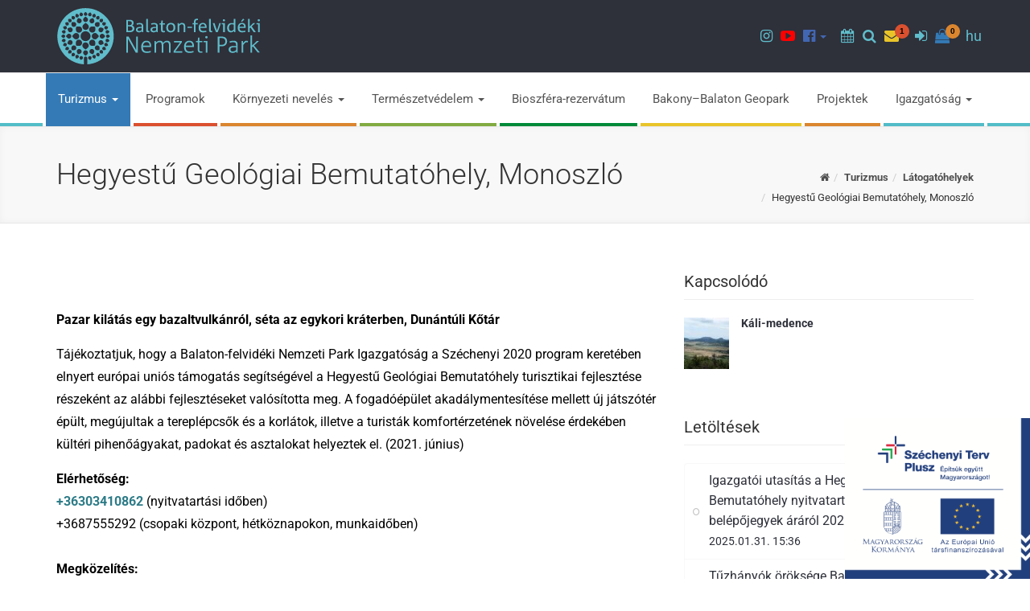

--- FILE ---
content_type: text/html; charset=UTF-8
request_url: https://www.bfnp.hu/hu/latogatohelyek-3/hegyestu-geologiai-bemutatohely-monoszlo
body_size: 26041
content:
<!DOCTYPE html>
<html lang="hu">
<head>
    <meta charset="utf-8">
    <meta http-equiv="X-UA-Compatible" content="IE=edge">
    <meta name="viewport" content="width=device-width, initial-scale=1">
    <!-- The above 3 meta tags *must* come first in the head; any other head content must come *after* these tags -->
    <meta property="og:image" content="https://www.bfnp.hu/media/thumbs/he/gy/es/hegyestu-foto-voko-laszlo-bfnpi-9c5422ad-3620908.jpg" />
<meta property="og:title" content="Hegyestű Geológiai Bemutatóhely, Monoszló" />
<meta property="og:description" content="Hegyestű Geológiai Bemutatóhely területe természetvédelmi okok miatt határozatlan ideig lezárásra került, ezért látogatása TILOS!" />
<meta property="og:url" content="https://www.bfnp.hu/hu/latogatohelyek-3/hegyestu-geologiai-bemutatohely-monoszlo" />
<meta property="og:site_name" content="Balaton-felvidéki Nemzeti Park" />
<meta property="article:modified_time" content="2025-11-03T08:41:19+01:00" />
<meta property="article:published_time" content="2025-11-03T08:41:19+01:00" />
<meta charset="utf-8" />
<meta name="description" content="Hegyestű Geológiai Bemutatóhely területe természetvédelmi okok miatt határozatlan ideig lezárásra került, ezért látogatása TILOS!" />
<meta name="keywords" content="Hegyestű Geológiai Bemutatóhely, Monoszló" />
<meta name="language" content="hu" />
<meta name="IE=edge" http-equiv="X-UA-Compatible" />
<meta name="viewport" content="width=device-width, initial-scale=1" />
<meta http-equiv="Content-Style-Type" content="text/css" />
<meta name="Robots" content="all" />
<meta name="apple-mobile-web-app-capable" content="yes" />
<meta name="mobile-web-app-capable" content="yes" />
<meta name="apple-mobile-web-app-status-bar-style" content="black" />
<meta name="generator" content="QARD™ System" />
<meta name="msapplication-TileColor" content="#67318F" />
<meta name="msapplication-TileImage" content="/msite/206/favicon/132/mstile-144x144.png" />
<meta name="msapplication-config" content="/msite/206/favicon/132/browserconfig.xml" />
<meta name="theme-color" content="#67318F" />
<link rel="canonical" href="https://www.bfnp.hu/hu/latogatohelyek-3/hegyestu-geologiai-bemutatohely-monoszlo" />
<link as="style" rel="preload" href="/msite/206/css/style_132_266eeeb257e4abdf7f9a2274937cad5c.min.css" />
<link rel="stylesheet" type="text/css" href="/msite/206/css/style_132_266eeeb257e4abdf7f9a2274937cad5c.min.css" />
<link sizes="57x57" rel="apple-touch-icon" href="/msite/206/favicon/132/apple-touch-icon-57x57.png" />
<link sizes="60x60" rel="apple-touch-icon" href="/msite/206/favicon/132/apple-touch-icon-60x60.png" />
<link sizes="72x72" rel="apple-touch-icon" href="/msite/206/favicon/132/apple-touch-icon-72x72.png" />
<link sizes="76x76" rel="apple-touch-icon" href="/msite/206/favicon/132/apple-touch-icon-76x76.png" />
<link sizes="114x114" rel="apple-touch-icon" href="/msite/206/favicon/132/apple-touch-icon-114x114.png" />
<link sizes="120x120" rel="apple-touch-icon" href="/msite/206/favicon/132/apple-touch-icon-120x120.png" />
<link sizes="144x144" rel="apple-touch-icon" href="/msite/206/favicon/132/apple-touch-icon-144x144.png" />
<link sizes="152x152" rel="apple-touch-icon" href="/msite/206/favicon/132/apple-touch-icon-152x152.png" />
<link sizes="180x180" rel="apple-touch-icon" href="/msite/206/favicon/132/apple-touch-icon-180x180.png" />
<link sizes="192x192" rel="icon" type="image/png" href="/msite/206/favicon/132/android-chrome-192x192.png" />
<link rel="manifest" href="/msite/206/favicon/132/manifest.json" />
<link rel="shortcut icon" href="/msite/206/favicon/132/favicon.ico" />
<link rel="apple-touch-startup-image" type="image/png" href="/msite/206/favicon/132/1536x2008.png" />
<link rel="apple-touch-startup-image" type="image/png" href="/msite/206/favicon/132/1536x2008.png" media="(device-width: 768px) and (device-height: 1024px) and (-webkit-device-pixel-ratio: 2) and (orientation: portrait)" />
<link rel="apple-touch-startup-image" type="image/png" href="/msite/206/favicon/132/1496x2048.png" media="(device-width: 768px) and (device-height: 1024px) and (-webkit-device-pixel-ratio: 2) and (orientation: lanscape)" />
<link rel="apple-touch-startup-image" type="image/png" href="/msite/206/favicon/132/768x1004.png" media="(device-width: 768px) and (device-height: 1024px) and (-webkit-device-pixel-ratio: 1) and (orientation: portrait)" />
<link rel="apple-touch-startup-image" type="image/png" href="/msite/206/favicon/132/748x1024.png" media="(device-width: 768px) and (device-height: 1024px) and (-webkit-device-pixel-ratio: 1) and (orientation: landscape)" />
<link rel="apple-touch-startup-image" type="image/png" href="/msite/206/favicon/132/1242x2148.png" media="(device-width: 414px) and (device-height: 736px) and (-webkit-device-pixel-ratio: 3) and (orientation: portrait)" />
<link rel="apple-touch-startup-image" type="image/png" href="/msite/206/favicon/132/1182x2208.png" media="(device-width: 414px) and (device-height: 736px) and (-webkit-device-pixel-ratio: 3) and (orientation: landscape)" />
<link rel="apple-touch-startup-image" type="image/png" href="/msite/206/favicon/132/750x1294.png" media="(device-width: 375px) and (device-height: 667px) and (-webkit-device-pixel-ratio: 2)" />
<link rel="apple-touch-startup-image" type="image/png" href="/msite/206/favicon/132/640x1096.png" media="(device-width: 320px) and (device-height: 568px) and (-webkit-device-pixel-ratio: 2)" />
<link rel="apple-touch-startup-image" type="image/png" href="/msite/206/favicon/132/640x920.png" media="(device-width: 320px) and (device-height: 480px) and (-webkit-device-pixel-ratio: 2)" />
<link rel="apple-touch-startup-image" type="image/png" href="/msite/206/favicon/132/320x460.png" media="(device-width: 320px) and (device-height: 480px) and (-webkit-device-pixel-ratio: 1)" />
<script type="text/javascript" src="/assets/nls/nls7a798497edfdd71bc62dc11d603de692.min.js"></script>
<title>Hegyestű Geológiai Bemutatóhely, Monoszló</title>

    <!-- Begin: HTML5SHIV FOR IE8 -->
    <!-- HTML5 shim and Respond.js for IE8 support of HTML5 elements and media queries -->
    <!--[if lt IE 9]>
      <script src="assets/js/internetexplorer/html5shiv.min.js"></script>
      <script src="assets/js/internetexplorer/respond.min.js"></script>
    <![endif]-->
    <!-- end: HTML5SHIV FOR IE8 -->
    </head><body class="alt switcher_boxed boxed">
    <!-- Begin: HEADER SEARCH -->
<div class="modal fade header-search" tabindex="-1" role="dialog">
    <div class="modal-dialog modal-md" role="document">
        <button type="button" class="close" data-dismiss="modal" aria-label="Bezár"><span aria-hidden="true">&times;</span></button>
        <div class="search">
            <form method="get" action="https://www.bfnp.hu/hu/kereses">
                <div class="form-group full-width">
                    <div class="input-group">
                        <label for="head-search-input" class="sr-only">Keresés</label>
                        <input type="text" class="form-control input-lg" id="head-search-input" placeholder="Keresés..." value="" name="search">
                        <div class="input-group-btn "><button type="submit" class="btn btn-base btn-lg"><span class="fa fa-search"></span><span class="sr-only">Keresés</span></button></div>
                    </div>
                </div>
            </form>
        </div>
    </div>
</div>
<!-- End: HEADER SEARCH -->
<!-- Begin: HEADER NEWSLETTER -->
<div class="modal fade header-newsletter" tabindex="-1" role="dialog">
    <div class="modal-dialog modal-md" role="document">
        <button type="button" class="close" data-dismiss="modal" aria-label="Bezár"><span aria-hidden="true">&times;</span></button>
        <div class="search">
            <div id="block_21957" class="page-block"
                 data-friendly-id="hirlevel-feliratkozas-szovege"
                 data-id="21957"
                 data-title="Hírlevél feliratkozás szövege"
                 data-datasource-id=""
                 data-type="text"
                 data-sync="false"
                 data-dynamic-type=""><div class="content-col"><article><p>Hírlevél feliratkozáshoz adja meg e-mail címét!</p></article></div></div>            <form method="post">
                <div class="form-group full-width">
                    <div class="input-group">
                        <label for="head-email-input" class="sr-only">Hírlevél feliratkozás</label>
                        <input type="text" class="form-control input-lg" id="head-email-input" placeholder="E-mail..." value="" name="email">
                        <input type="hidden" name="QVALIDATION" value="b69e969067dc02976fb019177ad297154b443465">                        <div class="input-group-btn "><button type="submit" class="btn btn-base btn-lg"><span class="fa fa-send-o"></span><span class="sr-only">Feliratkozás</span></button></div>
                    </div>
                </div>
                <div class="form-check full-width">
                    <input type="checkbox" name="accept" class="form-check-input" id="accept">
                    <label class="form-check-label" for="accept">Hozzájárulok adataim kezeléséhez</label>
                </div>
            </form>
        </div>
    </div>
</div>
<!-- End: HEADER NEWSLETTER -->
<!-- Begin: HEADER LOGIN -->
<div class="modal fade header-login" tabindex="-1" role="dialog">
    <div class="modal-dialog modal-md" role="document">
        <button type="button" class="close" data-dismiss="modal" aria-label="Bezár"><span aria-hidden="true">&times;</span></button>

        <div class="search">
            <div class="row">
                <div class="col-md-6">
                    <h3>Bejelentkezés</h3>

                    <form id="login-form" method="post">
                        <div class="message"><div id="block_21988" class="page-block"
                 data-friendly-id="bejelentkezes-szovege"
                 data-id="21988"
                 data-title="Bejelentkezés szövege"
                 data-datasource-id=""
                 data-type="text"
                 data-sync="false"
                 data-dynamic-type=""><div class="content-col"><article><p>Amennyiben rendelkezik már felhasználói fiókkal, jelentkezzen be!</p></article></div></div></div>
                        <div class="form-group full-width">
                            <div class="input-group">
                                <label for="head-email-input2" class="sr-only">E-mail cím</label>
                                <input type="email" class="form-control input-lg" id="head-email-input2" placeholder="E-mail..." value="" name="email" required="required">
                            </div>
                        </div>
                        <div class="form-group full-width">
                            <div class="input-group">
                                <label for="head-password-input" class="sr-only">Jelszó</label>
                                <input type="password" class="form-control input-lg" id="head-password-input" placeholder="Jelszó..." value="" name="password" required="required">
                                <div class="input-group-btn "><button type="submit" class="btn btn-base btn-lg"><span class="fa fa-sign-in"></span><span class="sr-only">Bejelentkezés</span></button></div>
                            </div>
                        </div>
                        <p><a href="#" id="lost-password-link"><small>Elfelejtettem jelszavam</small></a></p>
                    </form>
                    <form id="password-form" method="post" style="display: none" action="https://www.bfnp.hu/hu/regisztracio-aktivalasa">
                        <div class="message"><div id="block_21990" class="page-block"
                 data-friendly-id="jelszo-visszaallitas-szovege"
                 data-id="21990"
                 data-title="Jelszó visszaállítás szövege"
                 data-datasource-id=""
                 data-type="text"
                 data-sync="false"
                 data-dynamic-type=""><div class="content-col"><article><p>Adja meg a rendszerben regisztrált e-mail címét!</p><p>Küldünk egy üzenetet, amiben szerepel egy link, aminek segítségével visszaállíthatja e-mail címét!</p></article></div></div></div>
                        <div class="form-group full-width">
                            <div class="input-group">
                                <label for="head-password-input2" class="sr-only">Jelszó</label>
                                <input type="email" class="form-control input-lg" id="head-password-input2" placeholder="E-mail..." value="" name="email" required="required">
                                <div class="input-group-btn "><button type="submit" class="btn btn-base btn-lg"><span class="fa fa-send-o"></span><span class="sr-only">Elküld</span></button></div>
                            </div>
                        </div>
                        <p><a href="#" id="cancel-lost-password-link"><small>Mégsem felejtettem el jelszavam</small></a></p>
                    </form>
                </div>
                <div class="col-md-6">
                    <h3>Regisztráció</h3>

                    <form id="register-form" method="post">
                        <div class="message"><div id="block_21989" class="page-block"
                 data-friendly-id="regisztracio-szovege"
                 data-id="21989"
                 data-title="Regisztráció szövege"
                 data-datasource-id=""
                 data-type="text"
                 data-sync="false"
                 data-dynamic-type=""><div class="content-col"><article><p>Ha szeretne létrehozni felhasználói fiókot, adja meg adatait!</p></article></div></div></div>
                        <div class="form-group full-width">
                            <div class="input-group">
                                <label for="head-na-input" class="sr-only">Név</label>
                                <input type="text" class="form-control input-lg" id="head-na-input" placeholder="Név..." value="" name="name" required="required">
                            </div>
                        </div>
                        <div class="form-group full-width">
                            <div class="input-group">
                                <label for="head-re-input" class="sr-only">E-mail cím</label>
                                <input type="text" class="form-control input-lg" id="head-re-input" placeholder="E-mail..." value="" name="email" required="required">
                            </div>
                        </div>
                        <div class="form-group full-width">
                            <div class="input-group">
                                <label for="head-p1-input" class="sr-only">Jelszó</label>
                                <input type="password" class="form-control input-lg" id="head-p1-input" placeholder="Jelszó..." value="" name="password" required="required">
                            </div>
                        </div>
                        <div class="form-group full-width">
                            <div class="input-group">
                                <label for="head-p2-input" class="sr-only">Jelszó mégegyszer</label>
                                <input type="password" class="form-control input-lg" id="head-p2-input" placeholder="Jelszó újra..." value="" name="password2" required="required">
                                <div class="input-group-btn "><button type="submit" class="btn btn-base btn-lg"><span class="fa fa-sign-in"></span><span class="sr-only">Regisztráció</span></button></div>
                            </div>
                        </div>
                    </form>
                </div>
            </div>


        </div>
    </div>
</div>
<!-- End: HEADER LOGIN -->

<!--
#################################
    - Begin: TOP HEADER -
#################################
-->
<div class="top-header dark-bg border-bottom-light">
    <div class="logo-bar">
        <div class="row">
            <div class="col-sm-4">
                <a class="brand-logo" href="https://www.bfnp.hu/hu"><img src="/theme/bfnp/pics/logo/logo-bfnp-hu.svg" alt="Balaton-felvidéki Nemzeti Park"></a>
            </div>
            <div class="col-sm-8 header-logos">
                                <ul class="nav nav-icons  without-border navbar-nav navbar-right">
                    <li class="menu-item menu-color-9f308b" role="presentation">
                    <a href="https://www.instagram.com/balatonfelvideki_nemzetipark/" role="button" aria-haspopup="true" aria-expanded="false" target="_blank"><span class="fa fa-instagram"></span><span class="sr-only">Instagram oldalunk</span></a>
            </li>
<li class="menu-item menu-color-ff0000" role="presentation">
                    <a href="https://www.youtube.com/user/bfnpi/videos" role="button" aria-haspopup="true" aria-expanded="false" target="_blank"><span class="fa fa-youtube-play"></span><span class="sr-only">Youtube csatorna</span></a>
            </li>
<li class="menu-item dropdown menu-color-4267b2" role="presentation">
                    <a href="https://www.facebook.com/balatonfelvideki.nemzetipark" class="dropdown-toggle" data-toggle="dropdown" data-hover="dropdown" role="button" aria-haspopup="true" aria-expanded="false"><span class="fa fa-facebook-official"></span><span class="sr-only">Facebook oldalaink</span> <span class="caret"></span></a>
                <ul class="dropdown-menu" role="menu">
    <li class="menu-item" role="presentation">
            <a href="https://www.facebook.com/balatonfelvideki.nemzetipark" role="menuitem" aria-haspopup="true" aria-expanded="false" target="_blank">Balaton-felvidéki Nemzeti Park</a>
    </li><li class="menu-item" role="presentation">
            <a href="https://www.facebook.com/tavasbarlang.latogatokozpont" role="menuitem" aria-haspopup="true" aria-expanded="false" target="_blank">Tapolcai Tavasbarlang</a>
    </li></ul>
    </li>
                    <li>&nbsp;&nbsp;</li>
                    <li><a class="event-search-btn" href="#"><span class="fa fa-calendar"></span><span class="sr-only">Programok</span></a></li>
                    <li class="dropdown search-dropdown hidden-xs hidden-sm"> <a href="#" class="" data-toggle="modal" data-target=".header-search"><span class="fa fa-search"></span><span class="sr-only">Keresés</span></a> </li>
                    <li class="newsletter-bell dropdown search-dropdown"> <a href="#" class="" data-toggle="modal" data-target=".header-newsletter"><span class="fa fa-envelope"></span><span class="sr-only">Hírlevél</span><span class="badge">1</span></a> </li>
                                            <li class="menu-icon-only hidden-xs hidden-sm">
		<a href="#" data-toggle="modal" data-target=".header-login"><span class="fa fa-sign-in"></span><span class="sr-only">Bejelentkezés</span></a>
	</li>
                    <li class="dropdown shop-cart-dropdown menu-icon-only">
    <a href="#" class="dropdown-toggle hidden-xs hidden-sm" data-hover="dropdown" data-toggle="" role="button" aria-haspopup="true" aria-expanded="false"> <i class="fa fa-shopping-bag"></i><span class="badge">0</span> </a>
    <ul class="dropdown-menu dropdown-menu-cart">
                
            <div class="alert text-weight-700">
                <div class="col-xs-8">A kosár üres</div>
            </div>
        
            </ul></li>                    
                    <li class="dropdown">
                        <a href="#" data-toggle="dropdown">hu</a>
                		<ul class="language-switch dropdown-menu">
                		    <li><a href="javascript:void()" class="active">HU</a></li><li><a href="https://www.bfnp.hu/en/latogatohely-1/hegyestu-geological-visitor-site-monoszlo">EN</a></li><li><a href="https://www.bfnp.hu/de/besucherzentrum-1/hegyestu-geologischer-schauplatz-monoszlo">DE</a></li>                		</ul>
                	</li>
                </ul>
                
            </div>



        </div>
    </div>
</div>
<!-- End: TOP HEADER -
################################################################## -->

<!--
#################################
    - Begin: HEADER -
#################################
-->
<header class="main-header sticky-header">
    <nav class="navbar navbar-default">
        <div class="container">
            <!-- Brand and toggle get grouped for better mobile display -->
            <div class="navbar-header">
                <button type="button" class="navbar-toggle" data-toggle="modal" data-target=".header-search">
                    <span class="sr-only">Keresés</span>
                    <span class="fa fa-search"></span>
                </button>
                <div class="dropdown pull-right btn-cart-dropdown">
<button type="button" class="navbar-toggle btn-cart" data-toggle="dropdown" aria-haspopup="true" aria-expanded="false">
    <span class="sr-only">Toggle cart</span>
    <span class="fa fa-shopping-bag"></span>
    <span class="badge">0</span>
</button>
<ul class="dropdown-menu dropdown-menu-cart">
                
            <div class="alert text-weight-700">
                <div class="col-xs-8">A kosár üres</div>
            </div>
        
            </ul></div>                <button type="button" class="navbar-toggle" data-toggle="collapse" data-target="#nav-navbar-collapse-1">
                    <span class="sr-only">Toggle navigation</span>
                    <span class="fa fa-bars"></span>
                </button>
                                	<button type="button" class="navbar-toggle" data-toggle="modal" data-target=".header-login">
        <span class="sr-only">Bejelentkezés</span>
        <span class="fa fa-sign-in"></span>
    </button>
                <!-- Begin: LOGO -->
                <a class="navbar-brand logo" href="https://www.bfnp.hu/hu"><img src="/theme/bfnp/pics/logo/logo-bfnp-hu.svg" alt="Balaton-felvidéki Nemzeti Park"></a>
                <!-- End: LOGO -->
            </div>

            <div class="collapse navbar-collapse text-weight-400" id="nav-navbar-collapse-1">
    <ul class="nav navbar-nav nav-colorful nav-justified margin-right-0" role="menu">
        <li class="menu-item active dropdown menu-color-347ab6" role="presentation">
                    <a href="https://www.bfnp.hu/hu/turizmus" class="dropdown-toggle" data-toggle="dropdown" data-hover="dropdown" role="button" aria-haspopup="true" aria-expanded="false">Turizmus <span class="caret"></span></a>
                <ul class="dropdown-menu" role="menu">
    <li class="menu-item" role="presentation">
            <a href="https://www.bfnp.hu/hu/latogatohelyek-1" role="menuitem" aria-haspopup="true" aria-expanded="false">Látogatóhelyek</a>
    </li><li class="menu-item" role="presentation">
            <a href="https://www.bfnp.hu/hu/online-jegyvasarlas-1" role="menuitem" aria-haspopup="true" aria-expanded="false">Online jegyvásárlás</a>
    </li><li class="menu-item" role="presentation">
            <a href="https://www.bfnp.hu/hu/szakvezetesek" role="menuitem" aria-haspopup="true" aria-expanded="false">Szakvezetések</a>
    </li><li class="menu-item dropdown-submenu" role="presentation">
            <a href="https://www.bfnp.hu/hu/turak-1" role="menuitem" aria-haspopup="true" aria-expanded="false">Túrák <span class="caret"></span></a>
        <ul class="dropdown-menu" role="menu">
    <li class="menu-item" role="presentation">
            <a href="https://www.bfnp.hu/hu/viziturak" role="menuitem" aria-haspopup="true" aria-expanded="false">Vízitúrák</a>
    </li></ul>
    </li><li class="menu-item" role="presentation">
            <a href="https://www.bfnp.hu/hu/szallasok" role="menuitem" aria-haspopup="true" aria-expanded="false">Szállások</a>
    </li><li class="menu-item" role="presentation">
            <a href="https://www.bfnp.hu/hu/viselkedesi-szabalyok" role="menuitem" aria-haspopup="true" aria-expanded="false">Viselkedési szabályok</a>
    </li><li class="menu-item" role="presentation">
            <a href="https://www.bfnp.hu/hu/mit-tehetsz-erte-1" role="menuitem" aria-haspopup="true" aria-expanded="false">Mit tehetsz érte?</a>
    </li><li class="menu-item" role="presentation">
            <a href="https://www.bfnp.hu/hu/nemzeti-parki-termek-vedjegy-2" role="menuitem" aria-haspopup="true" aria-expanded="false">Nemzeti Parki Termék Védjegy</a>
    </li></ul>
    </li>
<li class="menu-item menu-color-db502f" role="presentation">
                    <a href="https://www.bfnp.hu/hu/programok-1" role="button" aria-haspopup="true" aria-expanded="false">Programok</a>
            </li>
<li class="menu-item dropdown menu-color-db852f" role="presentation">
                    <a href="https://www.bfnp.hu/hu/kornyezeti-neveles" class="dropdown-toggle" data-toggle="dropdown" data-hover="dropdown" role="button" aria-haspopup="true" aria-expanded="false">Környezeti nevelés <span class="caret"></span></a>
                <ul class="dropdown-menu" role="menu">
    <li class="menu-item" role="presentation">
            <a href="https://www.bfnp.hu/hu/erdei-iskolak" role="menuitem" aria-haspopup="true" aria-expanded="false">Erdei iskolák</a>
    </li><li class="menu-item" role="presentation">
            <a href="https://www.bfnp.hu/hu/tanosvenyek-1" role="menuitem" aria-haspopup="true" aria-expanded="false">Tanösvények</a>
    </li><li class="menu-item" role="presentation">
            <a href="https://www.bfnp.hu/hu/turajavaslatok-1" role="menuitem" aria-haspopup="true" aria-expanded="false">Túrajavaslatok</a>
    </li><li class="menu-item" role="presentation">
            <a href="https://www.bfnp.hu/hu/szakmai-gyakorlat" role="menuitem" aria-haspopup="true" aria-expanded="false">Szakmai gyakorlat</a>
    </li><li class="menu-item" role="presentation">
            <a href="https://www.bfnp.hu/hu/kozossegi-szolgalat" role="menuitem" aria-haspopup="true" aria-expanded="false">Közösségi szolgálat</a>
    </li><li class="menu-item" role="presentation">
            <a href="https://www.bfnp.hu/hu/termeszetismereti-jatekok-1" role="menuitem" aria-haspopup="true" aria-expanded="false">Természetismereti játékok</a>
    </li><li class="menu-item" role="presentation">
            <a href="https://www.bfnp.hu/hu/terepi-es-tanteremi-foglalkozasok-filmvetitesek" role="menuitem" aria-haspopup="true" aria-expanded="false">Terepi és tanteremi foglalkozások, filmvetítések</a>
    </li><li class="menu-item" role="presentation">
            <a href="https://www.bfnp.hu/hu/kepzesek-1" role="menuitem" aria-haspopup="true" aria-expanded="false">Képzések</a>
    </li></ul>
    </li>
<li class="menu-item dropdown menu-color-81ab42" role="presentation">
                    <a href="https://www.bfnp.hu/hu/termeszetvedelem-1" class="dropdown-toggle" data-toggle="dropdown" data-hover="dropdown" role="button" aria-haspopup="true" aria-expanded="false">Természetvédelem <span class="caret"></span></a>
                <ul class="dropdown-menu" role="menu">
    <li class="menu-item dropdown-submenu" role="presentation">
            <a href="https://www.bfnp.hu/hu/vedett-termeszeti-teruletek-1" role="menuitem" aria-haspopup="true" aria-expanded="false">Védett természeti területek <span class="caret"></span></a>
        <ul class="dropdown-menu" role="menu">
    <li class="menu-item" role="presentation">
            <a href="https://www.bfnp.hu/hu/nemzeti-park-1" role="menuitem" aria-haspopup="true" aria-expanded="false">Nemzeti Park</a>
    </li><li class="menu-item" role="presentation">
            <a href="https://www.bfnp.hu/hu/tajvedelmi-korzetek" role="menuitem" aria-haspopup="true" aria-expanded="false">Tájvédelmi körzetek</a>
    </li><li class="menu-item" role="presentation">
            <a href="https://www.bfnp.hu/hu/termeszetvedelmi-teruletek-1" role="menuitem" aria-haspopup="true" aria-expanded="false">Természetvédelmi területek</a>
    </li><li class="menu-item" role="presentation">
            <a href="https://www.bfnp.hu/hu/ex-lege-vedettseg-1" role="menuitem" aria-haspopup="true" aria-expanded="false">"Ex lege" védettség</a>
    </li><li class="menu-item dropdown-submenu" role="presentation">
            <a href="https://www.bfnp.hu/hu/nemzetkozi-egyezmeny-hatalya-ala-tartozo-vedett-terulet" role="menuitem" aria-haspopup="true" aria-expanded="false">Nemzetközi egyezmény hatálya alá tartozó védett terület <span class="caret"></span></a>
        <ul class="dropdown-menu" role="menu">
    <li class="menu-item" role="presentation">
            <a href="https://www.bfnp.hu/hu/bioszfera-rezervatum-2" role="menuitem" aria-haspopup="true" aria-expanded="false">Bioszféra rezervátum</a>
    </li><li class="menu-item" role="presentation">
            <a href="https://www.bfnp.hu/hu/ramsari-teruletek-1" role="menuitem" aria-haspopup="true" aria-expanded="false">Ramsari területek</a>
    </li><li class="menu-item" role="presentation">
            <a href="https://www.bfnp.hu/hu/europa-diploma-1" role="menuitem" aria-haspopup="true" aria-expanded="false">Európa Diploma</a>
    </li><li class="menu-item" role="presentation">
            <a href="https://www.bfnp.hu/hu/natura-2000-2" role="menuitem" aria-haspopup="true" aria-expanded="false">Natura 2000</a>
    </li><li class="menu-item" role="presentation">
            <a href="https://www.bfnp.hu/hu/erdorezervatumok-1" role="menuitem" aria-haspopup="true" aria-expanded="false">Erdőrezervátumok</a>
    </li><li class="menu-item" role="presentation">
            <a href="https://www.bfnp.hu/hu/bakony-balaton-geopark-2" role="menuitem" aria-haspopup="true" aria-expanded="false">Bakony–Balaton Geopark</a>
    </li><li class="menu-item" role="presentation">
            <a href="https://www.bfnp.hu/hu/europa-taj-egyezmeny" role="menuitem" aria-haspopup="true" aria-expanded="false">Europa Táj Egyezmény</a>
    </li></ul>
    </li><li class="menu-item" role="presentation">
            <a href="https://www.bfnp.hu/hu/termeszeti-emlek-1" role="menuitem" aria-haspopup="true" aria-expanded="false">Természeti emlék</a>
    </li><li class="menu-item" role="presentation">
            <a href="https://www.bfnp.hu/hu/helyi-jelentosegu-vedett-termeszeti-teruletek-1" role="menuitem" aria-haspopup="true" aria-expanded="false">Helyi jelentőségű védett természeti területek</a>
    </li><li class="menu-item" role="presentation">
            <a href="https://www.bfnp.hu/hu/vedelemre-tervezett-teruletek-1" role="menuitem" aria-haspopup="true" aria-expanded="false">Védelemre tervezett területek</a>
    </li></ul>
    </li><li class="menu-item dropdown-submenu" role="presentation">
            <a href="https://www.bfnp.hu/hu/natura-2000-1" role="menuitem" aria-haspopup="true" aria-expanded="false">Natura 2000 <span class="caret"></span></a>
        <ul class="dropdown-menu" role="menu">
    <li class="menu-item" role="presentation">
            <a href="https://www.bfnp.hu/hu/kaszalas-bejelento-lap-1" role="menuitem" aria-haspopup="true" aria-expanded="false">Kaszálás bejelentő lap</a>
    </li><li class="menu-item" role="presentation">
            <a href="https://www.bfnp.hu/hu/keszulo-tervek" role="menuitem" aria-haspopup="true" aria-expanded="false">Készülő tervek</a>
    </li><li class="menu-item" role="presentation">
            <a href="https://www.bfnp.hu/hu/elfogadasra-varo-tervek" role="menuitem" aria-haspopup="true" aria-expanded="false">Elfogadásra váró tervek</a>
    </li><li class="menu-item" role="presentation">
            <a href="https://www.bfnp.hu/hu/elfogadott-tervek" role="menuitem" aria-haspopup="true" aria-expanded="false">Elfogadott tervek</a>
    </li></ul>
    </li><li class="menu-item dropdown-submenu" role="presentation">
            <a href="https://www.bfnp.hu/hu/vedett-termeszeti-ertekek" role="menuitem" aria-haspopup="true" aria-expanded="false">Védett természeti értékek <span class="caret"></span></a>
        <ul class="dropdown-menu" role="menu">
    <li class="menu-item" role="presentation">
            <a href="https://www.bfnp.hu/hu/vedett-novenyek-1" role="menuitem" aria-haspopup="true" aria-expanded="false">Védett növények</a>
    </li><li class="menu-item" role="presentation">
            <a href="https://www.bfnp.hu/hu/vedett-allatok-1" role="menuitem" aria-haspopup="true" aria-expanded="false">Védett állatok</a>
    </li><li class="menu-item" role="presentation">
            <a href="https://www.bfnp.hu/hu/geologiai-ertekek-1" role="menuitem" aria-haspopup="true" aria-expanded="false">Geológiai értékek</a>
    </li></ul>
    </li><li class="menu-item" role="presentation">
            <a href="https://www.bfnp.hu/hu/termeszetvedelmi-orszolgalat-1" role="menuitem" aria-haspopup="true" aria-expanded="false">Természetvédelmi őrszolgálat</a>
    </li><li class="menu-item" role="presentation">
            <a href="https://www.bfnp.hu/hu/tajegysegek" role="menuitem" aria-haspopup="true" aria-expanded="false">Tájegységek</a>
    </li><li class="menu-item dropdown-submenu" role="presentation">
            <a href="https://www.bfnp.hu/hu/nemzeti-park-igazgatosag-feladatai-1" role="menuitem" aria-haspopup="true" aria-expanded="false">Nemzeti Park Igazgatóság feladatai <span class="caret"></span></a>
        <ul class="dropdown-menu" role="menu">
    <li class="menu-item" role="presentation">
            <a href="https://www.bfnp.hu/hu/biologiai-sokfeleseg-megorzese" role="menuitem" aria-haspopup="true" aria-expanded="false">Biológiai sokféleség megőrzése</a>
    </li><li class="menu-item" role="presentation">
            <a href="https://www.bfnp.hu/hu/kezelesi-es-fenntartasi-tervek" role="menuitem" aria-haspopup="true" aria-expanded="false">Kezelési- és fenntartási tervek</a>
    </li><li class="menu-item" role="presentation">
            <a href="https://www.bfnp.hu/hu/termeszetvedelmi-vagyonkezeles-1" role="menuitem" aria-haspopup="true" aria-expanded="false">Természetvédelmi vagyonkezelés</a>
    </li><li class="menu-item" role="presentation">
            <a href="https://www.bfnp.hu/hu/termeszetvedelmi-celu-monitorozas-es-kutatas-1" role="menuitem" aria-haspopup="true" aria-expanded="false">Természetvédelmi célú monitorozás és kutatás</a>
    </li><li class="menu-item" role="presentation">
            <a href="https://www.bfnp.hu/hu/tajvedelem-1" role="menuitem" aria-haspopup="true" aria-expanded="false">Tájvédelem</a>
    </li></ul>
    </li><li class="menu-item" role="presentation">
            <a href="https://www.bfnp.hu/hu/terkepek-1" role="menuitem" aria-haspopup="true" aria-expanded="false">Térképek</a>
    </li><li class="menu-item" role="presentation">
            <a href="https://www.bfnp.hu/hu/publikaciok-1" role="menuitem" aria-haspopup="true" aria-expanded="false">Publikációk</a>
    </li><li class="menu-item" role="presentation">
            <a href="https://www.bfnp.hu/hu/okoszisztema-szolgaltatasok" role="menuitem" aria-haspopup="true" aria-expanded="false">Ökoszisztéma szolgáltatások</a>
    </li><li class="menu-item dropdown-submenu" role="presentation">
            <a href="https://www.bfnp.hu/hu/idegenhonos-invazios-fajok-1" role="menuitem" aria-haspopup="true" aria-expanded="false">Idegenhonos, inváziós fajok <span class="caret"></span></a>
        <ul class="dropdown-menu" role="menu">
    <li class="menu-item" role="presentation">
            <a href="https://www.bfnp.hu/hu/invazios-novenyfajok-1" role="menuitem" aria-haspopup="true" aria-expanded="false">Inváziós növényfajok</a>
    </li><li class="menu-item" role="presentation">
            <a href="https://www.bfnp.hu/hu/invazios-allatfajok" role="menuitem" aria-haspopup="true" aria-expanded="false">Inváziós állatfajok</a>
    </li></ul>
    </li><li class="menu-item" role="presentation">
            <a href="https://www.bfnp.hu/hu/oldal/bakonyi-csillagosegbolt-park" role="menuitem" aria-haspopup="true" aria-expanded="false">Bakonyi Csillagoségbolt-park</a>
    </li></ul>
    </li>
<li class="menu-item menu-color-008a39" role="presentation">
                    <a href="https://www.bfnp.hu/hu/bioszfera-rezervatum-1" role="button" aria-haspopup="true" aria-expanded="false">Bioszféra-rezervátum</a>
            </li>
<li class="menu-item menu-color-e9c429" role="presentation">
                    <a href="http://www.geopark.hu/" role="button" aria-haspopup="true" aria-expanded="false" target="_blank">Bakony–Balaton Geopark</a>
            </li>
<li class="menu-item menu-color-db852f" role="presentation">
                    <a href="https://www.bfnp.hu/hu/projektek-1" role="button" aria-haspopup="true" aria-expanded="false">Projektek</a>
            </li>
<li class="menu-item dropdown menu-color-52bcc7" role="presentation">
                    <a href="https://www.bfnp.hu/hu/igazgatosag" class="dropdown-toggle" data-toggle="dropdown" data-hover="dropdown" role="button" aria-haspopup="true" aria-expanded="false">Igazgatóság <span class="caret"></span></a>
                <ul class="dropdown-menu" role="menu">
    <li class="menu-item dropdown-submenu" role="presentation">
            <a href="https://www.bfnp.hu/hu/kozerdeku-adatok-1" role="menuitem" aria-haspopup="true" aria-expanded="false">Közérdekű adatok <span class="caret"></span></a>
        <ul class="dropdown-menu" role="menu">
    <li class="menu-item" role="presentation">
            <a href="https://www.bfnp.hu/hu/szervezeti-szemelyzeti-adatok-1" role="menuitem" aria-haspopup="true" aria-expanded="false">Szervezeti, személyzeti adatok</a>
    </li><li class="menu-item" role="presentation">
            <a href="https://www.bfnp.hu/hu/tevekenysegre-mukodesre-vonatkozo-adatok-1" role="menuitem" aria-haspopup="true" aria-expanded="false">Tevékenységre, működésre vonatkozó adatok</a>
    </li><li class="menu-item" role="presentation">
            <a href="https://www.bfnp.hu/hu/gazdalkodasi-adatok-1" role="menuitem" aria-haspopup="true" aria-expanded="false">Gazdálkodási adatok</a>
    </li><li class="menu-item" role="presentation">
            <a href="https://www.bfnp.hu/hu/kozerdeku-adatok-archivuma-1" role="menuitem" aria-haspopup="true" aria-expanded="false">Közérdekű adatok archívuma</a>
    </li></ul>
    </li><li class="menu-item" role="presentation">
            <a href="https://www.bfnp.hu/hu/jelentesek-tervek-osszefoglalok-1" role="menuitem" aria-haspopup="true" aria-expanded="false">Jelentések, tervek, összefoglalók</a>
    </li><li class="menu-item" role="presentation">
            <a href="https://www.bfnp.hu/hu/integritas-1" role="menuitem" aria-haspopup="true" aria-expanded="false">Integritás</a>
    </li><li class="menu-item" role="presentation">
            <a href="https://www.bfnp.hu/hu/kapcsolat" role="menuitem" aria-haspopup="true" aria-expanded="false">Kapcsolat</a>
    </li><li class="menu-item" role="presentation">
            <a href="https://www.bfnp.hu/hu/felhivasok" role="menuitem" aria-haspopup="true" aria-expanded="false">Felhívások</a>
    </li><li class="menu-item" role="presentation">
            <a href="https://www.bfnp.hu/hu/altalanos-informaciok-1" role="menuitem" aria-haspopup="true" aria-expanded="false">Általános információk</a>
    </li></ul>
    </li>
    </ul>
</div>
        </div>
    </nav>
</header>
<!-- End: HEADER -
################################################################## -->
<div class="infoblokk"><a href="https://www.bfnp.hu/hu/projektek-1#lista-7?viewMode=cards&createdEnd=2021.06.08.&sort_direction=true&current_page=0"><img src="/theme/bfnp/pics/szechenyi-terv-plusz.png"></a></div>
<div id="event-search-bar">
    <div class="container">
        <form id="event-search-bar-form" action="https://www.bfnp.hu/hu/programok-1" method="get" role="search">
        	<div class="row">
        	    <fieldset>
        	    <div class="col-md-2 col-sm-4 col-xs-12">
        	        <legend>Programkereső</legend>
        	    </div>
        	    <div class="col-md-2 col-sm-4 col-xs-12">
        	        <label for="head-search-category" class="sr-only">Kinek?</label>
        	        <select id="head-search-category" name="category" class="form-control">
        	            <option value=''>Kinek?</option>
        	            					  		<option value="911"> kisgyermekes család</option>
											  		<option value="912"> fiatal</option>
											  		<option value="914"> nyugdíjas</option>
											  		<option value="915"> akadálymentes</option>
											  		<option value="916"> kutyabarát</option>
											  		<option value="913"> felnőtt</option>
						        	        </select>
        	    </div>
        	    <div class="col-md-2 col-sm-4 col-xs-12">
        	        <label for="head-search-related" class="sr-only">Hol?</label>
        	        <select id="head-search-related" name="related" class="form-control">
        	            <option value=''>Hol?</option>
        	            					  		<option value="459662"> Tihanyi-félsziget</option>
											  		<option value="459663"> Pécselyi-medence</option>
											  		<option value="459664"> Káli-medence</option>
											  		<option value="459665"> Tapolcai-medence</option>
											  		<option value="459666"> Keszthelyi-hegység</option>
											  		<option value="459667"> Kis-Balaton</option>
											  		<option value="459668"> Magas-bakonyi Tájvédelmi Körzet</option>
						        	        </select>
        	    </div>
        	    <div class="col-md-2 col-sm-4 col-xs-12">
        	        <label for="head-search-startdate" class="sr-only">Kezdő dátum</label>
        	        <input id="head-search-startdate" type="date" class="form-control date" name="start" data-viewmode="years" data-defaultdate="2026-01-27">
        	    </div>
        	    <div class="col-md-2 col-sm-4 col-xs-12">
        	        <label for="head-search-enddate" class="sr-only">Vég dátum</label>
        	        <input id="head-search-enddate" type="date" class="form-control date" name="end" data-viewmode="years" data-defaultdate="2027-01-27">
        	    </div>
        	    <div class="col-md-2 col-sm-4 col-xs-12">
        	        <div class="form-buttons">
        			    <button class="btn btn-primary" type="submit">Keresés</button>
        		    </div>
        	    </div>
        	    </fieldset>
        	</div>
        </form>
    </div>
</div>
        <!--
    #################################
        - Begin: PAGE TITLE -
    #################################
    -->
    <section class="page-main-heading padding-top-small padding-bottom-small light box-shadow-inside">
        <div class="container">
            <div class="row">
                <div class="col-md-8 col-sm-8">
                    <h1 class="text-weight-300">Hegyestű Geológiai Bemutatóhely, Monoszló</h1>
                </div>
                <div class="col-md-4 col-sm-4 text-right breadcrumb-setting">
                                <ol class="breadcrumb">
                <li><a href="/"><span class="fa fa-home"></span><span class="sr-only">Kezdőoldal</span></a></li><li><a href="/hu/turizmus">Turizmus</a></li><li><a href="/hu/latogatohelyek-1">Látogatóhelyek</a></li><li class="active final-crumb">Hegyestű Geológiai Bemutatóhely, Monoszló</li>            </ol>
                        </div>
            </div>
        </div>
    </section>
    <!-- End: PAGE TITLE -
    ################################################################## -->
    <section>
    


<div class="container"><div class="row"><div id="block_20520" class="page-block col-xs-12 col-md-12"
                 data-friendly-id="details-1"
                 data-id="20520"
                 data-title="Details"
                 data-datasource-id="845"
                 data-type="dynamicfeed"
                 data-sync="true"
                 data-dynamic-type="text"><div class="content-col">
<div class="dynamic-content">            <div class="row">
                <div class="col-md-8">
                    <div class="page-content">
                        <div class="row blog">
                            <main>
                                <div class="col-md-12">
        <div class="blog-view">
            <div class="blog-media">
                <!--
                #################################
                    - Begin: REVOLUTION SLIDER -
                #################################
                -->
                <div id="rev_slider_wrapper" class="rev_slider_wrapper fullwidthbanner-container tp-banner-container">
                    <div id="revapi20520_9653" class="rev_slider fullwidthabanner">
                        <ul>
                            <li data-index="rs-11" data-transition="fade" data-slotamount="default" data-hideafterloop="0" data-hideslideonmobile="off" data-easein="default" data-easeout="default" data-masterspeed="300" data-thumb="/theme/bfnp/pics/bfnp_def_img.svg" data-rotate="0" data-saveperformance="off" data-title="" data-param1="" data-param2="" data-param3="" data-param4="" data-param5="" data-param6="" data-param7="" data-param8="" data-param9="" data-param10="" data-description="">
    <img src="/media/thumbs/he/gy/es/hegyestu-363128ad-3627798.jpg" alt="Hegyestű" title="slidebg4" width="825" height="464" data-bgposition="center center" data-bgfit="cover" data-bgrepeat="no-repeat" data-bgparallax="15" class="rev-slidebg" data-no-retina>

    <div class="overlay dark-1"></div>
        
</li>
<li data-index="rs-12" data-transition="fade" data-slotamount="default" data-hideafterloop="0" data-hideslideonmobile="off" data-easein="default" data-easeout="default" data-masterspeed="300" data-thumb="/theme/bfnp/pics/bfnp_def_img.svg" data-rotate="0" data-saveperformance="off" data-title="" data-param1="" data-param2="" data-param3="" data-param4="" data-param5="" data-param6="" data-param7="" data-param8="" data-param9="" data-param10="" data-description="">
    <img src="/media/thumbs/os/zh/eg/osz-hegyestun-005e633a-3627799.jpg" alt="Ősz Hegyestűn" title="slidebg4" width="825" height="464" data-bgposition="center center" data-bgfit="cover" data-bgrepeat="no-repeat" data-bgparallax="15" class="rev-slidebg" data-no-retina>

    <div class="overlay dark-1"></div>
        
</li>
<li data-index="rs-14" data-transition="fade" data-slotamount="default" data-hideafterloop="0" data-hideslideonmobile="off" data-easein="default" data-easeout="default" data-masterspeed="300" data-thumb="/theme/bfnp/pics/bfnp_def_img.svg" data-rotate="0" data-saveperformance="off" data-title="" data-param1="" data-param2="" data-param3="" data-param4="" data-param5="" data-param6="" data-param7="" data-param8="" data-param9="" data-param10="" data-description="">
    <img src="/media/thumbs/fe/lu/ji/felujitott-lepcsosor-visz-fel-a-tetore-46f377ef-3627800.jpg" alt="Felújított lépcsősor visz fel a tetőre" title="slidebg4" width="825" height="464" data-bgposition="center center" data-bgfit="cover" data-bgrepeat="no-repeat" data-bgparallax="15" class="rev-slidebg" data-no-retina>

    <div class="overlay dark-1"></div>
        
</li>
<li data-index="rs-18" data-transition="fade" data-slotamount="default" data-hideafterloop="0" data-hideslideonmobile="off" data-easein="default" data-easeout="default" data-masterspeed="300" data-thumb="/theme/bfnp/pics/bfnp_def_img.svg" data-rotate="0" data-saveperformance="off" data-title="" data-param1="" data-param2="" data-param3="" data-param4="" data-param5="" data-param6="" data-param7="" data-param8="" data-param9="" data-param10="" data-description="">
    <img src="/media/thumbs/tu/zb/en/tuzben-szuletett-e2d3da32-3627801.jpg" alt="Tűzben született..." title="slidebg4" width="825" height="464" data-bgposition="center center" data-bgfit="cover" data-bgrepeat="no-repeat" data-bgparallax="15" class="rev-slidebg" data-no-retina>

    <div class="overlay dark-1"></div>
        
</li>
<li data-index="rs-22" data-transition="fade" data-slotamount="default" data-hideafterloop="0" data-hideslideonmobile="off" data-easein="default" data-easeout="default" data-masterspeed="300" data-thumb="/theme/bfnp/pics/bfnp_def_img.svg" data-rotate="0" data-saveperformance="off" data-title="" data-param1="" data-param2="" data-param3="" data-param4="" data-param5="" data-param6="" data-param7="" data-param8="" data-param9="" data-param10="" data-description="">
    <img src="/media/thumbs/he/gy/es/hegyestu-csillagos-eggel-a04fcff0-3627802.jpg" alt="Hegyestű csillagos éggel" title="slidebg4" width="825" height="464" data-bgposition="center center" data-bgfit="cover" data-bgrepeat="no-repeat" data-bgparallax="15" class="rev-slidebg" data-no-retina>

    <div class="overlay dark-1"></div>
        
</li>
<li data-index="rs-32" data-transition="fade" data-slotamount="default" data-hideafterloop="0" data-hideslideonmobile="off" data-easein="default" data-easeout="default" data-masterspeed="300" data-thumb="/theme/bfnp/pics/bfnp_def_img.svg" data-rotate="0" data-saveperformance="off" data-title="" data-param1="" data-param2="" data-param3="" data-param4="" data-param5="" data-param6="" data-param7="" data-param8="" data-param9="" data-param10="" data-description="">
    <img src="/media/thumbs/he/gy/es/hegyestu-8d4ae416-3627803.jpg" alt="Hegyestű" title="slidebg4" width="825" height="464" data-bgposition="center center" data-bgfit="cover" data-bgrepeat="no-repeat" data-bgparallax="15" class="rev-slidebg" data-no-retina>

    <div class="overlay dark-1"></div>
        
</li>
<li data-index="rs-33" data-transition="fade" data-slotamount="default" data-hideafterloop="0" data-hideslideonmobile="off" data-easein="default" data-easeout="default" data-masterspeed="300" data-thumb="/theme/bfnp/pics/bfnp_def_img.svg" data-rotate="0" data-saveperformance="off" data-title="" data-param1="" data-param2="" data-param3="" data-param4="" data-param5="" data-param6="" data-param7="" data-param8="" data-param9="" data-param10="" data-description="">
    <img src="/media/thumbs/he/gy/es/hegyestu-c2c812c2-3627804.jpg" alt="Hegyestű" title="slidebg4" width="825" height="464" data-bgposition="center center" data-bgfit="cover" data-bgrepeat="no-repeat" data-bgparallax="15" class="rev-slidebg" data-no-retina>

    <div class="overlay dark-1"></div>
        
</li>
<li data-index="rs-34" data-transition="fade" data-slotamount="default" data-hideafterloop="0" data-hideslideonmobile="off" data-easein="default" data-easeout="default" data-masterspeed="300" data-thumb="/theme/bfnp/pics/bfnp_def_img.svg" data-rotate="0" data-saveperformance="off" data-title="" data-param1="" data-param2="" data-param3="" data-param4="" data-param5="" data-param6="" data-param7="" data-param8="" data-param9="" data-param10="" data-description="">
    <img src="/media/thumbs/me/gu/ju/megujult-a-hegyestu-geologiai-bemutatohely-fd3c55e1-3627805.jpg" alt="Megújult a Hegyestű Geológiai Bemutatóhely" title="slidebg4" width="825" height="464" data-bgposition="center center" data-bgfit="cover" data-bgrepeat="no-repeat" data-bgparallax="15" class="rev-slidebg" data-no-retina>

    <div class="overlay dark-1"></div>
        
</li>
<li data-index="rs-35" data-transition="fade" data-slotamount="default" data-hideafterloop="0" data-hideslideonmobile="off" data-easein="default" data-easeout="default" data-masterspeed="300" data-thumb="/theme/bfnp/pics/bfnp_def_img.svg" data-rotate="0" data-saveperformance="off" data-title="" data-param1="" data-param2="" data-param3="" data-param4="" data-param5="" data-param6="" data-param7="" data-param8="" data-param9="" data-param10="" data-description="">
    <img src="/media/thumbs/he/gy/es/hegyestu-panorama-96757b13-3627806.jpg" alt="Hegyestű panoráma" title="slidebg4" width="825" height="464" data-bgposition="center center" data-bgfit="cover" data-bgrepeat="no-repeat" data-bgparallax="15" class="rev-slidebg" data-no-retina>

    <div class="overlay dark-1"></div>
        
</li>
<li data-index="rs-36" data-transition="fade" data-slotamount="default" data-hideafterloop="0" data-hideslideonmobile="off" data-easein="default" data-easeout="default" data-masterspeed="300" data-thumb="/theme/bfnp/pics/bfnp_def_img.svg" data-rotate="0" data-saveperformance="off" data-title="" data-param1="" data-param2="" data-param3="" data-param4="" data-param5="" data-param6="" data-param7="" data-param8="" data-param9="" data-param10="" data-description="">
    <img src="/media/thumbs/he/gy/es/hegyestu-panorama-86036d9a-3627807.jpg" alt="Hegyestű panoráma" title="slidebg4" width="825" height="464" data-bgposition="center center" data-bgfit="cover" data-bgrepeat="no-repeat" data-bgparallax="15" class="rev-slidebg" data-no-retina>

    <div class="overlay dark-1"></div>
        
</li>
<li data-index="rs-37" data-transition="fade" data-slotamount="default" data-hideafterloop="0" data-hideslideonmobile="off" data-easein="default" data-easeout="default" data-masterspeed="300" data-thumb="/theme/bfnp/pics/bfnp_def_img.svg" data-rotate="0" data-saveperformance="off" data-title="" data-param1="" data-param2="" data-param3="" data-param4="" data-param5="" data-param6="" data-param7="" data-param8="" data-param9="" data-param10="" data-description="">
    <img src="/media/thumbs/he/gy/es/hegyestu-panorama-0eb50973-3627808.jpg" alt="Hegyestű panoráma" title="slidebg4" width="825" height="464" data-bgposition="center center" data-bgfit="cover" data-bgrepeat="no-repeat" data-bgparallax="15" class="rev-slidebg" data-no-retina>

    <div class="overlay dark-1"></div>
        
</li>
<li data-index="rs-38" data-transition="fade" data-slotamount="default" data-hideafterloop="0" data-hideslideonmobile="off" data-easein="default" data-easeout="default" data-masterspeed="300" data-thumb="/theme/bfnp/pics/bfnp_def_img.svg" data-rotate="0" data-saveperformance="off" data-title="" data-param1="" data-param2="" data-param3="" data-param4="" data-param5="" data-param6="" data-param7="" data-param8="" data-param9="" data-param10="" data-description="">
    <img src="/media/thumbs/he/gy/es/hegyestu-panorama-34adffcd-3627809.jpg" alt="Hegyestű panoráma" title="slidebg4" width="825" height="464" data-bgposition="center center" data-bgfit="cover" data-bgrepeat="no-repeat" data-bgparallax="15" class="rev-slidebg" data-no-retina>

    <div class="overlay dark-1"></div>
        
</li>
<li data-index="rs-40" data-transition="fade" data-slotamount="default" data-hideafterloop="0" data-hideslideonmobile="off" data-easein="default" data-easeout="default" data-masterspeed="300" data-thumb="/theme/bfnp/pics/bfnp_def_img.svg" data-rotate="0" data-saveperformance="off" data-title="" data-param1="" data-param2="" data-param3="" data-param4="" data-param5="" data-param6="" data-param7="" data-param8="" data-param9="" data-param10="" data-description="">
    <img src="/media/thumbs/he/gy/es/hegyestu-panorama-82fba9b1-3627810.jpg" alt="Hegyestű panoráma" title="slidebg4" width="825" height="464" data-bgposition="center center" data-bgfit="cover" data-bgrepeat="no-repeat" data-bgparallax="15" class="rev-slidebg" data-no-retina>

    <div class="overlay dark-1"></div>
        
</li>
<li data-index="rs-41" data-transition="fade" data-slotamount="default" data-hideafterloop="0" data-hideslideonmobile="off" data-easein="default" data-easeout="default" data-masterspeed="300" data-thumb="/theme/bfnp/pics/bfnp_def_img.svg" data-rotate="0" data-saveperformance="off" data-title="" data-param1="" data-param2="" data-param3="" data-param4="" data-param5="" data-param6="" data-param7="" data-param8="" data-param9="" data-param10="" data-description="">
    <img src="/media/thumbs/he/gy/es/hegyestu-panorama-4967b49a-3627811.jpg" alt="Hegyestű panoráma" title="slidebg4" width="825" height="464" data-bgposition="center center" data-bgfit="cover" data-bgrepeat="no-repeat" data-bgparallax="15" class="rev-slidebg" data-no-retina>

    <div class="overlay dark-1"></div>
        
</li>
<li data-index="rs-42" data-transition="fade" data-slotamount="default" data-hideafterloop="0" data-hideslideonmobile="off" data-easein="default" data-easeout="default" data-masterspeed="300" data-thumb="/theme/bfnp/pics/bfnp_def_img.svg" data-rotate="0" data-saveperformance="off" data-title="" data-param1="" data-param2="" data-param3="" data-param4="" data-param5="" data-param6="" data-param7="" data-param8="" data-param9="" data-param10="" data-description="">
    <img src="/media/thumbs/he/gy/es/hegyestu-6f56c22a-3627812.jpg" alt="Hegyestű" title="slidebg4" width="825" height="464" data-bgposition="center center" data-bgfit="cover" data-bgrepeat="no-repeat" data-bgparallax="15" class="rev-slidebg" data-no-retina>

    <div class="overlay dark-1"></div>
        
</li>
<li data-index="rs-46" data-transition="fade" data-slotamount="default" data-hideafterloop="0" data-hideslideonmobile="off" data-easein="default" data-easeout="default" data-masterspeed="300" data-thumb="/theme/bfnp/pics/bfnp_def_img.svg" data-rotate="0" data-saveperformance="off" data-title="" data-param1="" data-param2="" data-param3="" data-param4="" data-param5="" data-param6="" data-param7="" data-param8="" data-param9="" data-param10="" data-description="">
    <img src="/media/thumbs/re/sz/le/reszlet-az-uj-kiallitasbol-4fc48875-3627813.jpg" alt="Részlet az új kiállításból" title="slidebg4" width="825" height="464" data-bgposition="center center" data-bgfit="cover" data-bgrepeat="no-repeat" data-bgparallax="15" class="rev-slidebg" data-no-retina>

    <div class="overlay dark-1"></div>
        
</li>
<li data-index="rs-47" data-transition="fade" data-slotamount="default" data-hideafterloop="0" data-hideslideonmobile="off" data-easein="default" data-easeout="default" data-masterspeed="300" data-thumb="/theme/bfnp/pics/bfnp_def_img.svg" data-rotate="0" data-saveperformance="off" data-title="" data-param1="" data-param2="" data-param3="" data-param4="" data-param5="" data-param6="" data-param7="" data-param8="" data-param9="" data-param10="" data-description="">
    <img src="/media/thumbs/me/gu/ju/megujult-a-hegyestu-geologiai-bemutatohely-6781b308-3627814.jpg" alt="Megújult a Hegyestű Geológiai Bemutatóhely" title="slidebg4" width="825" height="464" data-bgposition="center center" data-bgfit="cover" data-bgrepeat="no-repeat" data-bgparallax="15" class="rev-slidebg" data-no-retina>

    <div class="overlay dark-1"></div>
        
</li>
<li data-index="rs-48" data-transition="fade" data-slotamount="default" data-hideafterloop="0" data-hideslideonmobile="off" data-easein="default" data-easeout="default" data-masterspeed="300" data-thumb="/theme/bfnp/pics/bfnp_def_img.svg" data-rotate="0" data-saveperformance="off" data-title="" data-param1="" data-param2="" data-param3="" data-param4="" data-param5="" data-param6="" data-param7="" data-param8="" data-param9="" data-param10="" data-description="">
    <img src="/media/thumbs/me/gu/ju/megujult-a-hegyestu-geologiai-bemutatohely-969a1e22-3627815.jpg" alt="Megújult a Hegyestű Geológiai Bemutatóhely" title="slidebg4" width="825" height="464" data-bgposition="center center" data-bgfit="cover" data-bgrepeat="no-repeat" data-bgparallax="15" class="rev-slidebg" data-no-retina>

    <div class="overlay dark-1"></div>
        
</li>
                        </ul>
                    </div>
                </div>
                <!-- End: REVOLUTION SLIDER -
                ################################################################## -->
            </div>
        </div>
    </div>
    <!-- Slider JS -->
    <script type="text/javascript">

        var revapi20520_9653;
        $(function() {

            revapi20520_9653 = $("#revapi20520_9653").show().revolution({
                sliderType:"standard",
                jsFileLocation:"/theme/bfnp/assets/plugins/revolution/",
                sliderLayout:"auto",
                dottedOverlay:"none",
                delay:4000,
                navigation: {
                    keyboardNavigation:"off",
                    keyboard_direction: "horizontal",
                    mouseScrollNavigation:"off",
                    mouseScrollReverse:"default",
                    onHoverStop:"on",
                    touch:{
                        touchenabled:"on",
                        swipe_threshold: 75,
                        swipe_min_touches: 1,
                        swipe_direction: "horizontal",
                        drag_block_vertical: false
                    }
                    ,
                    arrows: {
                        style:"metis",
                        enable:true,
                        hide_onmobile:true,
                        hide_under:800,
                        hide_onleave:true,
                        hide_delay:200,
                        hide_delay_mobile:1200,
                        tmp:'',
                        left: {
                            h_align:"left",
                            v_align:"center",
                            h_offset:20,
                            v_offset:0
                        },
                        right: {
                            h_align:"right",
                            v_align:"center",
                            h_offset:20,
                            v_offset:0
                        }
                    }
                    ,
                    bullets: {
                        enable:true,
                        hide_onmobile:false,
                        style:"uranus",
                        hide_onleave:false,
                        direction:"horizontal",
                        h_align:"center",
                        v_align:"bottom",
                        h_offset:0,
                        v_offset:20,
                        space:5,
                        tmp:'<span class="tp-bullet-inner"></span>'
                    }
                },
                visibilityLevels:[1240,1024,778,480],
                gridwidth:1240,
                gridheight:697,
                lazyType:"none",
                /*parallax: {
                    type:"mouse",
                    origo:"enterpoint",
                    speed:400,
                    levels:[5,10,15,20,25,30,35,40,45,46,47,48,49,50,51,55],
                    type:"mouse",
                },*/
                shadow:0,
                spinner:"spinner2",
                stopLoop:"off",
                stopAfterLoops:-1,
                stopAtSlide:-1,
                shuffle:"off",
                autoHeight:"off",
                fullScreenAutoWidth:"off",
                fullScreenAlignForce:"off",
                fullScreenOffsetContainer: "",
                fullScreenOffset: "",
                disableProgressBar:"on",
                hideThumbsOnMobile:"off",
                hideSliderAtLimit:0,
                hideCaptionAtLimit:0,
                hideAllCaptionAtLilmit:0,
                debugMode:false,
                fallbacks: {
                    simplifyAll:"off",
                    nextSlideOnWindowFocus:"off",
                    disableFocusListener:false,
                }
            });

        }); /*ready*/
    </script>

                            <div class="col-md-12">
                                <!-- Ticket purchase button -->
                                <div class="hidden-md hidden-lg"><div class="margin-bottom-medium has-tickets" style="display: none">
    <div class="button">
		<a href="#tickets" class="btn btn-primary btn-block"><span class="fa fa-ticket"></span> JEGYVÁSÁRLÁS</a>
	</div>
</div></div>
                                <div class="blog-text">
                                                                        
                                                                        <p><strong><span style="color: rgb(0, 0, 0);">Pazar kilátás egy bazaltvulkánról, séta az egykori kráterben, Dunántúli Kőtár</span></strong><span style="color: rgb(0, 0, 0);"><br><strong></strong></span>  </p><p><span style="color: rgb(0, 0, 0);"><strong></strong></span>  </p><p><span style="color: rgb(0, 0, 0);">Tájékoztatjuk, hogy a Balaton-felvidéki Nemzeti Park   Igazgatóság a Széchenyi 2020 program keretében elnyert európai uniós   támogatás segítségével a Hegyestű Geológiai Bemutatóhely   turisztikai fejlesztése részeként az alábbi fejlesztéseket valósította meg. A fogadóépület akadálymentesítése mellett új játszótér épült,   megújultak a tereplépcsők és a korlátok, illetve a turisták   komfortérzetének növelése érdekében kültéri pihenőágyakat, padokat és   asztalokat helyeztek el. (2021. június)  	<br></span>  </p><p><span style="color: rgb(0, 0, 0);"><strong><span style="color: rgb(255, 255, 255);"></span></strong></span><strong><span style="color: rgb(0, 0, 0);">Elérhetőség:</span></strong><span style="color: rgb(255, 255, 255);"><br><strong><span style="color: rgb(0, 0, 0);"><a href="tel:+36303410862" target="_blank">+36303410862</a></span></strong></span><span style="color: rgb(0, 0, 0);"> (nyitvatartási időben)<br>+3687555292 (csopaki központ, hétköznapokon, munkaidőben)<br><br><strong><span style="color: rgb(255, 255, 255);"></span></strong></span><strong><span style="color: rgb(0, 0, 0);">Megközelítés:</span></strong><span style="color: rgb(0, 0, 0);"><strong><span style="color: rgb(0, 0, 0);"></span><span style="color: rgb(255, 255, 255);"><br></span></strong></span><span style="color: rgb(0, 0, 0);"><strong>Cím:</strong> Monoszló, külterület (Zánka és Monoszló között)  	</span>  </p><p><span style="color: rgb(255, 255, 255);"><strong><span style="color: rgb(0, 0, 0);"></span></strong></span><strong><span style="color: rgb(0, 0, 0);">GPS:</span></strong><span style="color: rgb(0, 0, 0);"> 46.889482, 17.646712</span><span style="color: rgb(255, 255, 255);"><br></span>  </p><p style="text-align: justify;"><span style="color: rgb(0, 0, 0);"><a href="https://www.google.com/maps/place/46%C2%B053'22.1%22N+17%C2%B038'48.2%22E/@46.8894856,17.6415622,16z/data=!4m4!3m3!8m2!3d46.889482!4d17.646712?entry=ttu&g_ep=EgoyMDI1MDczMC4wIKXMDSoASAFQAw%3D%3D" target="_blank">GOO</a></span><span style="color: rgb(0, 0, 0);"><a href="https://www.google.com/maps/place/46%C2%B053'22.1%22N+17%C2%B038'48.2%22E/@46.8894856,17.6415622,16z/data=!4m4!3m3!8m2!3d46.889482!4d17.646712?entry=ttu&g_ep=EgoyMDI1MDczMC4wIKXMDSoASAFQAw%3D%3D">GLE TÉRKÉP</a><br></span><br>  </p><p style="text-align: justify;"><span style="color: rgb(0, 0, 0);"><div class="embed-responsive embed-responsive-16by9"><iframe width="100%" height="300px" frameborder="0" allowfullscreen="" allow="geolocation" src="//umap.openstreetmap.fr/hu/map/hegyestu-geologiai-bemutatohely_544748?scaleControl=false&miniMap=false&scrollWheelZoom=false&zoomControl=true&editMode=disabled&moreControl=true&searchControl=null&tilelayersControl=null&embedControl=null&datalayersControl=true&onLoadPanel=none&captionBar=false&captionMenus=true"></iframe></div></span></p><p><a href="//umap.openstreetmap.fr/hu/map/hegyestu-geologiai-bemutatohely_544748?scaleControl=false&miniMap=false&scrollWheelZoom=true&zoomControl=true&editMode=disabled&moreControl=true&searchControl=null&tilelayersControl=null&embedControl=null&datalayersControl=true&onLoadPanel=none&captionBar=false&captionMenus=true">Teljes képernyős nézet megtekintése</a></p><p><span style="color: rgb(0, 0, 0);"><br></span></p><p style="text-align: justify;"><span style="color: rgb(255, 255, 255);"><a href="https://menetrendek.hu/" target="_blank">Távolsági busz- és vonatmenetrend</a></span><br>  	<span style="color: rgb(0, 0, 0);"><a href="http://maps.google.com/maps/ms?ie=UTF8&hl=hu&msa=0&msid=109184302511264202583.00046db9f3b2f4dd80635&source=embed&ll=46.884366,17.659492&spn=0.073094,0.181789&z=13" target="_blank"><strong></strong></a></span>  </p><p style="text-align: justify;"><span style="color: rgb(0, 0, 0);"><strong><span style="color: rgb(0, 0, 0);">Személygépkocsival, kerékpárral:</span></strong><br></span>  	<span style="color: rgb(0, 0, 0);">A Zánkáról Monoszlóra vezető műútról leágazó, a Hegyestű Geológiai Látogatóhelyhez vezető bitumenes úton a bemutatóhely parkolójáig.  	</span>  </p><p style="text-align: justify;"><span style="color: rgb(0, 0, 0);"><strong><span style="color: rgb(0, 0, 0);"></span></strong><strong><span style="color: rgb(0, 0, 0);">Gyalogosan:</span></strong><br>  	A Monoszlóra vezető műúttól a bemutatóhelyig vezető útszakasz gyalogosan felfelé kb. 20 perc, visszafelé kb. 15 perc alatt megtehető. A bemutatóhely Monoszlóról gyalogosan a sárga sáv és a kék háromszög turista jelzésen, vagy Zánkáról a sárga sáv turista jelzésen közelíthető meg (kb. 45 perc).  	</span>  </p><p style="text-align: justify;"><span style="color: rgb(0, 0, 0);"><strong></strong></span>  </p><p><strong><span style="color: rgb(0, 0, 0);">Nyitvatartás:</span><br>2025</strong>  </p><table class="table table-responsive">  <tbody>  </tbody>  </table><table class="table table-responsive">  <tbody>  <tr>  	<td><span style="color: rgb(0, 0, 0);"><strong></strong>június </span><span style="color: rgb(0, 0, 0);">6 – augusztus 31.</span><strong><span style="color: rgb(0, 0, 0);"></span></strong><strong>  	</strong></td>  	<td><span style="color: rgb(0, 0, 0);"><strong></strong>naponta 9.00 – 19.00 óra<strong></strong></span>  	</td>  </tr>  <tr>  	<td><span style="color: rgb(0, 0, 0);"><strong></strong>szeptember 1 – november 2.<strong></strong></span><br>  	</td>  	<td><span style="color: rgb(0, 0, 0);"><strong></strong>naponta 9.00 – 17.00 óra<strong></strong></span><strong>  	</strong></td>  </tr>  <tr>  	<td><strong><span style="color: rgb(0, 0, 0);"></span></strong><strong><span style="color: rgb(0, 0, 0);"></span></strong><span style="color: rgb(0, 0, 0);"></span><strong>november 3 – 2026. március 14.<span style="color: rgb(0, 0, 0);"></span><span style="color: rgb(0, 0, 0);"></span></strong><strong><span style="color: rgb(0, 0, 0);"></span></strong>  	</td>  	<td><strong>ZÁRVA</strong></td>  </tr>  <tr>  	<td>  	</td>  	<td>  	</td>  </tr>  </tbody>  </table><p><span style="color: rgb(0, 0, 0);">A meghatározott nyitvatartási időn túl a Bemutatóhely egyedi kérelem és az Igazgató egyedi elbírálása, döntése alapján, illetve legalább 10 fő előzetes bejelentkezése esetén tarthat nyitva. </span><br>  </p><span style="color: rgb(0, 0, 0);">Meghirdetett programok esetén a Bemutatóhely nyitvatartása a program időtartamához igazodik.</span> <p><span style="color: rgb(0, 0, 0);"><br></span>  </p><hr><p style="text-align: justify;"><strong><span style="color: rgb(0, 0, 0);">Jegyárak:</span><span style="color: rgb(0, 0, 0);"><br></span><span style="color: rgb(0, 0, 0);">2025</span></strong>  </p><table class="table table-responsive">  <tbody>  <tr>  	<td></td>  	<td><strong><span style="color: rgb(0, 0, 0);">január 1 – június 3. + szeptember 3 – december 31.</span></strong></td><td><span style="color: rgb(0, 0, 0);"><strong>június 4 – szeptember 2.</strong></span></td>  </tr><tr>  	<td><strong><span style="color: rgb(0, 0, 0);">Gyermek 3 éves korig:</span></strong><span style="color: rgb(0, 0, 0);"> (regisztrációs jegy)</span><br>  	</td>  	<td><span style="color: rgb(0, 0, 0);">300 Ft/fő</span><br>  	</td><td>300 Ft/fő</td>  </tr>  <tr>  	<td><span style="color: rgb(0, 0, 0);"><strong><span style="color: rgb(0, 0, 0);">Gyermek jegy (3-14 év):</span></strong></span>  	</td>  	<td><span style="color: rgb(0, 0, 0);">1 200 Ft/fő</span>  	</td><td>1 400 Ft/fő</td>  </tr>  <tr>  	<td><strong><span style="color: rgb(0, 0, 0);">Gyermek jegy (15-18 év): </span></strong><span style="color: rgb(0, 0, 0);">(kedvezményes jegy)</span><strong></strong>  	</td>  	<td><span style="color: rgb(0, 0, 0);">1 900 Ft/fő</span>  	</td><td>2 100 Ft/fő</td>  </tr>  <tr>  	<td><span style="color: rgb(0, 0, 0);"><strong><span style="color: rgb(0, 0, 0);">Felnőtt jegy:</span></strong></span>  	</td>  	<td><span style="color: rgb(0, 0, 0);">2 400 Ft/fő</span>  	</td><td>2 600 Ft/fő</td>  </tr>  <tr>  	<td><strong><span style="color: rgb(0, 0, 0);">Családi csomag</span></strong><span style="color: rgb(0, 0, 0);"> (2 fő felnőtt, max. 2 fő 3-14 éves):</span>  	</td>  	<td><span style="color: rgb(0, 0, 0);">5 900 Ft/csomag</span>  	</td><td>6 900 Ft/csomag</td>  </tr>  <tr>  	<td><strong><span style="color: rgb(0, 0, 0);">Kiegészítő gyermekjegy</span></strong><span style="color: rgb(0, 0, 0);"> családi csomag vásárlása esetén:</span>  	</td>  	<td><span style="color: rgb(0, 0, 0);">700 Ft/fő</span>  	</td><td>800 Ft/fő</td>  </tr>  <tr>  	<td><span style="color: rgb(0, 0, 0);"><strong><span style="color: rgb(0, 0, 0);">Kedvezményes* jegy: </span></strong></span>  	</td>  	<td>1 900 Ft/fő  	</td><td>2 100 Ft/fő</td>  </tr>  <tr>  	<td><strong><span style="color: rgb(0, 0, 0);">Regisztrációs jegy*</span></strong><span style="color: rgb(0, 0, 0);">:</span><br>  	</td>  	<td><span style="color: rgb(0, 0, 0);">300 Ft/fő</span>  	</td><td>300 Ft/fő</td>  </tr>  </tbody>  </table><p style="text-align: justify;"> <br><span style="color: rgb(0, 0, 0);">* ld. Letöltések: Igazgatói utasítás</span><span style="color: rgb(0, 0, 0);"><br></span>  </p><p style="text-align: justify;"><span style="color: rgb(0, 0, 0);">A belépőjegy tartalmazza a parkolást, a   mellékhelyiség használatát, a kiállítás megtekintését, a hegyre vezető tanösvény bejárását, az ÁFA-t és a   látogatókra vonatkozó balesetbiztosítás díját.  	</span>  </p><p style="text-align: justify;"><span style="color: rgb(0, 0, 0);">Elfogadott  fizetőeszköz: készpénz (HUF), bankkártya, Széchenyi Pihenőkártya (SZÉP kártya).  	</span><span style="color: rgb(0, 0, 0);"><br></span>  </p><p><span style="color: rgb(0, 0, 0);"><br></span></p><p class="redactor-image-wrapper"><span style="color: rgb(0, 0, 0);"><br></span>  </p><hr><p "=""><span style="color: rgb(0, 0, 0);"><strong><span style="color: rgb(0, 0, 0);">HEGYESTŰ</span></strong></span>  </p><p "=""><span style="color: rgb(0, 0, 0);">A Káli-medence kapujának őre a Zánka és Monoszló között 337 méterre magasodó Hegyestű. A Balaton felől szabályos kúp alakot mutató hegy északi felét az egykori kőbánya lefejtette, a visszamaradt, közel 50 m magas bányafal azonban felfedi számunkra a kb. 8 millió évvel ezelőtt működött bazalt vulkán belsejét. A vulkán kráterében megdermedt láva a kihűlés folytán sokszögletű, függőleges oszlopokra vált el. A látvány hazánkban egyedülálló, de európai viszonylatban is ritkaságszámba megy.<br></span>  </p><p "=""><span style="color: rgb(0, 0, 0);">A Hegyestű bazaltkúpjának tetejéről csodálatos tájképen figyelhetjük meg a Balaton-felvidék jellegzetes tájrészleteit, a természet és ember együttélésének tipikus képét. Panoráma térkép segítségével azonosíthatjuk a Káli-medencét övező hegyeket. Itt látható a Balaton, délről a Fonyódi-hegy, onnan nyugatra a Badacsony, a Gulács, a Keszthelyi-hegység, a Csobánc, a Fekete-hegy, a Boncsos-tető, a távolban még a Tátika is felismerhető.</span><br>  </p><p "=""><span style="color: rgb(0, 0, 0);">Az egykori bazaltbánya épületében kiállítás látható a Balaton-felvidéki Nemzeti Park térségének földtani felépítéséről, természeti értékeiről, s a bazaltbányászat emlékeiből.  	</span>  </p><p "=""><span style="color: rgb(0, 0, 0);">A Dunántúl jellegzetes kőzeteiből összeállított szabadtéri kőpark segítségével geológiai időutazáson vehetnek részt a látogatók. A fogadóépületben lehetőség van kiadványok, ajándéktárgyak megvásárlására, illetve frissítők fogyasztására.  	</span>  </p><p "=""><span style="color: rgb(0, 0, 0);">Innen is kiváló lehetőség nyílik gyalogosan, kerékpárral bejárni a Káli-medence természeti értékeit. A medencében másik bemutatóhelyünkre, a Salföldi Majorba is szeretettel várjuk a látogatókat. A Káli-medence felfedezéséhez szakvezetés is igényelhető.<br></span>  </p><hr><p style="text-align: justify;"><span style="color: rgb(0, 0, 0);"><span style="line-height: 1.6em;"><span style="color: rgb(255, 255, 255);"></span><span style="color: rgb(0, 0, 0);">Kérjük, kutyát csak pórázon vigyenek a bemutatóhely területére!</span><br></span></span>  </p><hr><p style="text-align: justify;"><span style="color: rgb(0, 0, 0);"><span style="line-height: 1.6em;"><span style="color: rgb(0, 0, 0);">Drón használatát kérjük mellőzni! Figyelem! A kijelölt turistaútvonalakról letérni tilos! Sziklára mászni tilos! Kérjük, a hangos zenét mellőzzék!</span></span></span>  </p><hr><p style="text-align: justify;"><span style="color: rgb(0, 0, 0);">Ez a kiállítóhely és környéke a Balaton-felvidéki Nemzeti Park és a Bakony–Balaton Geopark területén fekszik.  	</span>  </p><hr><em><span style="color: rgb(0, 0, 0);">Kedves Látogatóink!</span></em><span style="color: rgb(0, 0, 0);"><br><em></em></span><p><span style="color: rgb(0, 0, 0);"><em></em></span>  </p><p><span style="color: rgb(0, 0, 0);"><em>A bemutatóhelyre  vonatkozóan a weboldal szövegében szereplő információk a mérvadók, a  változtatás jogát fenntartjuk.   	</em></span>  </p><p><span style="color: rgb(0, 0, 0);"><em>Köszönjük  megértésüket.  	</em></span>  </p><p><em><span style="color: rgb(0, 0, 0);">Balaton-felvidéki Nemzeti Park Igazgatóság</span><br></em>  </p>                                </div>
                            </div>
                            </main>
                        </div>
                    </div>
                </div>
                <!-- Begin: SIDEBAR -->
                <div class="col-md-4">
                    <aside class="sidebar padding-bottom-medium">
                        <!-- Ticket purchase button -->
                        <div class="hidden-xs hidden-sm"><div class="margin-bottom-medium has-tickets" style="display: none">
    <div class="button">
		<a href="#tickets" class="btn btn-primary btn-block"><span class="fa fa-ticket"></span> JEGYVÁSÁRLÁS</a>
	</div>
</div></div>
                        
                        <!-- Custom attributes -->
                                                
                                    		    <!-- Begin: WIDGET -->
<div class="widget margin-bottom-medium">
    <div class="page-header text-weight-500 widget-title">Kapcsolódó</div>
    <div class="list-img">
        <ul class="list-ul">
            <li>
    <div class="list-img">
        <a href="https://www.bfnp.hu/hu/tajegyseg/kali-medence"><picture><!--[if IE 9]><video style="display: none"><![endif]--><source srcset="/media/thumbs/ka/li/me/kali-medence-tajkep-5e628e29-3325002.jpg 1x,/media/thumbs/ka/li/me/kali-medence-tajkep-5e628e29-3325002.jpg 60w" sizes="60w" type="image/jpeg" /><!--[if IE 9]></video><![endif]--><img class="img-responsive lazyload" width="60" height="69" data-sizes="auto" src="/media/thumbs/ka/li/me/kali-medence-tajkep-5e628e29-3325002.jpg" alt="Káli-medence" /></picture></a>
    </div>
    <div class="list-text">
        <h5 class="list-title text-weight-600"><a href="https://www.bfnp.hu/hu/tajegyseg/kali-medence">Káli-medence</a></h5>
            </div>
</li>        </ul>
    </div>
</div>
<!-- End: WIDGET -->
	 
            		    <!-- Begin: WIDGET -->
<div class="widget margin-bottom-medium">
    <div class="page-header text-weight-500 widget-title">Letöltések</div>
    <div class="list-menu">
        <ul class="list-ul">
            <li>
    <span class="fa fa-circle-o"></span>
    <a href="/public/download/32286548a53cbb60692b540c15162e0e" title="Igazgatói utasítás a Hegyestű Geológiai Bemutatóhely nyitvatartásáról, a belépőjegyek áráról 2025">Igazgatói utasítás a Hegyestű Geológiai Bemutatóhely nyitvatartásáról, a belépőjegyek áráról 2025<br>
    <small>2025.01.31. 15:36</small></a>
</li>
<li>
    <span class="fa fa-circle-o"></span>
    <a href="/public/download/7d3052ba301bfae95ed85b4811019967" title="Tűzhányók öröksége Bakony-Balaton UNESCO Geopark tájékoztató füzet (5,12 MB)">Tűzhányók öröksége Bakony-Balaton UNESCO Geopark tájékoztató füzet (5,12 MB)<br>
    <small>2020.12.07. 11:36</small></a>
</li>
<li>
    <span class="fa fa-circle-o"></span>
    <a href="/public/download/56422dcec1dad611ded338d313876940" title="Volcanic Geoheritage - On the Volcanic Trails of Bakony–Balaton UNESCO Global Geopark booklet (5,11 MB)">Volcanic Geoheritage - On the Volcanic Trails of Bakony–Balaton UNESCO Global Geopark booklet (5,11 MB)<br>
    <small>2021.05.06. 09:38</small></a>
</li>
        </ul>
    </div>
</div>
<!-- End: WIDGET -->
	 
            		    <!-- Begin: WIDGET -->
<div class="widget margin-bottom-medium">
    <div class="page-header text-weight-500 widget-title">Galéria</div>
    <div class="thumbnail-grid single-link">
        <div class="row">
                <div class="col-xs-4">
        <div class="portfolio text-center box-shadow-hover">
            <div class="portfolio-image">
                <picture><!--[if IE 9]><video style="display: none"><![endif]--><source srcset="/media/thumbs/he/gy/es/hegyestu-363128ad-3607412.jpg 1x,/media/thumbs/he/gy/es/hegyestu-363128ad-3607412.jpg 250w,/media/thumbs/he/gy/es/hegyestu-363128ad-3455285.jpg 167w,/media/thumbs/he/gy/es/hegyestu-363128ad-3340608.jpg 334w,/media/thumbs/he/gy/es/hegyestu-363128ad-3488001.jpg 501w,/media/thumbs/he/gy/es/hegyestu-363128ad-3340610.jpg 125w,/media/thumbs/he/gy/es/hegyestu-363128ad-3455287.jpg 375w,/media/thumbs/he/gy/es/hegyestu-363128ad-3240177.jpg 83w,/media/thumbs/he/gy/es/hegyestu-363128ad-3240178.jpg 63w,/media/thumbs/he/gy/es/hegyestu-363128ad-3488002.jpg 189w" sizes="(max-width: 384px) 63px, (max-width: 512px) 83px, (max-width: 768px) 125px, (max-width: 1024px) 167px, 250w" type="image/jpeg" /><!--[if IE 9]></video><![endif]--><img class="img-responsive lazyload" width="250" height="165" data-sizes="auto" src="/media/thumbs/he/gy/es/hegyestu-363128ad-3607412.jpg" alt="Hegyestű" /></picture>                <div class="portfolio-hover text-center">
                    <a class="zoom" href="/media/thumbs/he/gy/es/hegyestu-363128ad-3569558.jpg" title="Hegyestű / Fotó: AÖFK" rel="prettyPhoto[459652]">
                        <span class="fa fa-search"></span><span class="sr-only">Zoom</span>
                    </a>
                </div>
                <div class="overlay dark-7"></div>
            </div>
        </div>
    </div> 
    <div class="col-xs-4">
        <div class="portfolio text-center box-shadow-hover">
            <div class="portfolio-image">
                <picture><!--[if IE 9]><video style="display: none"><![endif]--><source srcset="/media/thumbs/os/zh/eg/osz-hegyestun-005e633a-3607413.jpg 1x,/media/thumbs/os/zh/eg/osz-hegyestun-005e633a-3607413.jpg 250w,/media/thumbs/os/zh/eg/osz-hegyestun-005e633a-3455291.jpg 167w,/media/thumbs/os/zh/eg/osz-hegyestun-005e633a-3340616.jpg 334w,/media/thumbs/os/zh/eg/osz-hegyestun-005e633a-3488005.jpg 501w,/media/thumbs/os/zh/eg/osz-hegyestun-005e633a-3340618.jpg 125w,/media/thumbs/os/zh/eg/osz-hegyestun-005e633a-3455293.jpg 375w,/media/thumbs/os/zh/eg/osz-hegyestun-005e633a-3240187.jpg 83w,/media/thumbs/os/zh/eg/osz-hegyestun-005e633a-3240188.jpg 63w,/media/thumbs/os/zh/eg/osz-hegyestun-005e633a-3488006.jpg 189w" sizes="(max-width: 384px) 63px, (max-width: 512px) 83px, (max-width: 768px) 125px, (max-width: 1024px) 167px, 250w" type="image/jpeg" /><!--[if IE 9]></video><![endif]--><img class="img-responsive lazyload" width="250" height="165" data-sizes="auto" src="/media/thumbs/os/zh/eg/osz-hegyestun-005e633a-3607413.jpg" alt="Ősz Hegyestűn" /></picture>                <div class="portfolio-hover text-center">
                    <a class="zoom" href="/media/thumbs/os/zh/eg/osz-hegyestun-005e633a-3569560.jpg" title="Ősz Hegyestűn / Fotó: BfNPI" rel="prettyPhoto[459652]">
                        <span class="fa fa-search"></span><span class="sr-only">Zoom</span>
                    </a>
                </div>
                <div class="overlay dark-7"></div>
            </div>
        </div>
    </div> 
    <div class="col-xs-4">
        <div class="portfolio text-center box-shadow-hover">
            <div class="portfolio-image">
                <picture><!--[if IE 9]><video style="display: none"><![endif]--><source srcset="/media/thumbs/fe/lu/ji/felujitott-lepcsosor-visz-fel-a-tetore-46f377ef-3607414.jpg 1x,/media/thumbs/fe/lu/ji/felujitott-lepcsosor-visz-fel-a-tetore-46f377ef-3607414.jpg 250w,/media/thumbs/fe/lu/ji/felujitott-lepcsosor-visz-fel-a-tetore-46f377ef-3455297.jpg 167w,/media/thumbs/fe/lu/ji/felujitott-lepcsosor-visz-fel-a-tetore-46f377ef-3340624.jpg 334w,/media/thumbs/fe/lu/ji/felujitott-lepcsosor-visz-fel-a-tetore-46f377ef-3488009.jpg 501w,/media/thumbs/fe/lu/ji/felujitott-lepcsosor-visz-fel-a-tetore-46f377ef-3340626.jpg 125w,/media/thumbs/fe/lu/ji/felujitott-lepcsosor-visz-fel-a-tetore-46f377ef-3455299.jpg 375w,/media/thumbs/fe/lu/ji/felujitott-lepcsosor-visz-fel-a-tetore-46f377ef-3240197.jpg 83w,/media/thumbs/fe/lu/ji/felujitott-lepcsosor-visz-fel-a-tetore-46f377ef-3240198.jpg 63w,/media/thumbs/fe/lu/ji/felujitott-lepcsosor-visz-fel-a-tetore-46f377ef-3488010.jpg 189w" sizes="(max-width: 384px) 63px, (max-width: 512px) 83px, (max-width: 768px) 125px, (max-width: 1024px) 167px, 250w" type="image/jpeg" /><!--[if IE 9]></video><![endif]--><img class="img-responsive lazyload" width="250" height="165" data-sizes="auto" src="/media/thumbs/fe/lu/ji/felujitott-lepcsosor-visz-fel-a-tetore-46f377ef-3607414.jpg" alt="Felújított lépcsősor visz fel a tetőre" /></picture>                <div class="portfolio-hover text-center">
                    <a class="zoom" href="/media/thumbs/fe/lu/ji/felujitott-lepcsosor-visz-fel-a-tetore-46f377ef-3569562.jpg" title="Felújított lépcsősor visz fel a tetőre / Fotó: BfNPI" rel="prettyPhoto[459652]">
                        <span class="fa fa-search"></span><span class="sr-only">Zoom</span>
                    </a>
                </div>
                <div class="overlay dark-7"></div>
            </div>
        </div>
    </div> 
    <div class="col-xs-4">
        <div class="portfolio text-center box-shadow-hover">
            <div class="portfolio-image">
                <picture><!--[if IE 9]><video style="display: none"><![endif]--><source srcset="/media/thumbs/tu/zb/en/tuzben-szuletett-e2d3da32-3607415.jpg 1x,/media/thumbs/tu/zb/en/tuzben-szuletett-e2d3da32-3607415.jpg 250w,/media/thumbs/tu/zb/en/tuzben-szuletett-e2d3da32-3455303.jpg 167w,/media/thumbs/tu/zb/en/tuzben-szuletett-e2d3da32-3340632.jpg 334w,/media/thumbs/tu/zb/en/tuzben-szuletett-e2d3da32-3488013.jpg 501w,/media/thumbs/tu/zb/en/tuzben-szuletett-e2d3da32-3340634.jpg 125w,/media/thumbs/tu/zb/en/tuzben-szuletett-e2d3da32-3455305.jpg 375w,/media/thumbs/tu/zb/en/tuzben-szuletett-e2d3da32-3240207.jpg 83w,/media/thumbs/tu/zb/en/tuzben-szuletett-e2d3da32-3240208.jpg 63w,/media/thumbs/tu/zb/en/tuzben-szuletett-e2d3da32-3488014.jpg 189w" sizes="(max-width: 384px) 63px, (max-width: 512px) 83px, (max-width: 768px) 125px, (max-width: 1024px) 167px, 250w" type="image/jpeg" /><!--[if IE 9]></video><![endif]--><img class="img-responsive lazyload" width="250" height="165" data-sizes="auto" src="/media/thumbs/tu/zb/en/tuzben-szuletett-e2d3da32-3607415.jpg" alt="Tűzben született..." /></picture>                <div class="portfolio-hover text-center">
                    <a class="zoom" href="/media/thumbs/tu/zb/en/tuzben-szuletett-e2d3da32-3569564.jpg" title="Tűzben született... / Fotó: BfNPI" rel="prettyPhoto[459652]">
                        <span class="fa fa-search"></span><span class="sr-only">Zoom</span>
                    </a>
                </div>
                <div class="overlay dark-7"></div>
            </div>
        </div>
    </div> 
    <div class="col-xs-4">
        <div class="portfolio text-center box-shadow-hover">
            <div class="portfolio-image">
                <picture><!--[if IE 9]><video style="display: none"><![endif]--><source srcset="/media/thumbs/he/gy/es/hegyestu-csillagos-eggel-a04fcff0-3596546.jpg 1x,/media/thumbs/he/gy/es/hegyestu-csillagos-eggel-a04fcff0-3596546.jpg 250w,/media/thumbs/he/gy/es/hegyestu-csillagos-eggel-a04fcff0-3340639.jpg 167w,/media/thumbs/he/gy/es/hegyestu-csillagos-eggel-a04fcff0-3340640.jpg 334w,/media/thumbs/he/gy/es/hegyestu-csillagos-eggel-a04fcff0-3488017.jpg 501w,/media/thumbs/he/gy/es/hegyestu-csillagos-eggel-a04fcff0-3340642.jpg 125w,/media/thumbs/he/gy/es/hegyestu-csillagos-eggel-a04fcff0-3455310.jpg 375w,/media/thumbs/he/gy/es/hegyestu-csillagos-eggel-a04fcff0-3240227.jpg 83w,/media/thumbs/he/gy/es/hegyestu-csillagos-eggel-a04fcff0-3240228.jpg 63w,/media/thumbs/he/gy/es/hegyestu-csillagos-eggel-a04fcff0-3488018.jpg 189w" sizes="(max-width: 384px) 63px, (max-width: 512px) 83px, (max-width: 768px) 125px, (max-width: 1024px) 167px, 250w" type="image/jpeg" /><!--[if IE 9]></video><![endif]--><img class="img-responsive lazyload" width="250" height="165" data-sizes="auto" src="/media/thumbs/he/gy/es/hegyestu-csillagos-eggel-a04fcff0-3596546.jpg" alt="Hegyestű csillagos éggel" /></picture>                <div class="portfolio-hover text-center">
                    <a class="zoom" href="/media/thumbs/he/gy/es/hegyestu-csillagos-eggel-a04fcff0-3507388.jpg" title="Hegyestű csillagos éggel / Fotó: Szenthe Zoltán" rel="prettyPhoto[459652]">
                        <span class="fa fa-search"></span><span class="sr-only">Zoom</span>
                    </a>
                </div>
                <div class="overlay dark-7"></div>
            </div>
        </div>
    </div> 
    <div class="col-xs-4">
        <div class="portfolio text-center box-shadow-hover">
            <div class="portfolio-image">
                <picture><!--[if IE 9]><video style="display: none"><![endif]--><source srcset="/media/thumbs/he/gy/es/hegyestu-8d4ae416-3607416.jpg 1x,/media/thumbs/he/gy/es/hegyestu-8d4ae416-3607416.jpg 250w,/media/thumbs/he/gy/es/hegyestu-8d4ae416-3455314.jpg 167w,/media/thumbs/he/gy/es/hegyestu-8d4ae416-3340648.jpg 334w,/media/thumbs/he/gy/es/hegyestu-8d4ae416-3488021.jpg 501w,/media/thumbs/he/gy/es/hegyestu-8d4ae416-3340650.jpg 125w,/media/thumbs/he/gy/es/hegyestu-8d4ae416-3455316.jpg 375w,/media/thumbs/he/gy/es/hegyestu-8d4ae416-3240346.jpg 83w,/media/thumbs/he/gy/es/hegyestu-8d4ae416-3240347.jpg 63w,/media/thumbs/he/gy/es/hegyestu-8d4ae416-3488022.jpg 189w" sizes="(max-width: 384px) 63px, (max-width: 512px) 83px, (max-width: 768px) 125px, (max-width: 1024px) 167px, 250w" type="image/jpeg" /><!--[if IE 9]></video><![endif]--><img class="img-responsive lazyload" width="250" height="165" data-sizes="auto" src="/media/thumbs/he/gy/es/hegyestu-8d4ae416-3607416.jpg" alt="Hegyestű" /></picture>                <div class="portfolio-hover text-center">
                    <a class="zoom" href="/media/thumbs/he/gy/es/hegyestu-8d4ae416-3569567.jpg" title="Hegyestű / Fotó: BfNPI" rel="prettyPhoto[459652]">
                        <span class="fa fa-search"></span><span class="sr-only">Zoom</span>
                    </a>
                </div>
                <div class="overlay dark-7"></div>
            </div>
        </div>
    </div> 
    <div class="col-xs-4">
        <div class="portfolio text-center box-shadow-hover">
            <div class="portfolio-image">
                <picture><!--[if IE 9]><video style="display: none"><![endif]--><source srcset="/media/thumbs/he/gy/es/hegyestu-c2c812c2-3607417.jpg 1x,/media/thumbs/he/gy/es/hegyestu-c2c812c2-3607417.jpg 250w,/media/thumbs/he/gy/es/hegyestu-c2c812c2-3455320.jpg 167w,/media/thumbs/he/gy/es/hegyestu-c2c812c2-3340656.jpg 334w,/media/thumbs/he/gy/es/hegyestu-c2c812c2-3488025.jpg 501w,/media/thumbs/he/gy/es/hegyestu-c2c812c2-3340658.jpg 125w,/media/thumbs/he/gy/es/hegyestu-c2c812c2-3455322.jpg 375w,/media/thumbs/he/gy/es/hegyestu-c2c812c2-3240356.jpg 83w,/media/thumbs/he/gy/es/hegyestu-c2c812c2-3240357.jpg 63w,/media/thumbs/he/gy/es/hegyestu-c2c812c2-3488026.jpg 189w" sizes="(max-width: 384px) 63px, (max-width: 512px) 83px, (max-width: 768px) 125px, (max-width: 1024px) 167px, 250w" type="image/jpeg" /><!--[if IE 9]></video><![endif]--><img class="img-responsive lazyload" width="250" height="165" data-sizes="auto" src="/media/thumbs/he/gy/es/hegyestu-c2c812c2-3607417.jpg" alt="Hegyestű" /></picture>                <div class="portfolio-hover text-center">
                    <a class="zoom" href="/media/thumbs/he/gy/es/hegyestu-c2c812c2-3569569.jpg" title="Hegyestű / Fotó: BfNPI" rel="prettyPhoto[459652]">
                        <span class="fa fa-search"></span><span class="sr-only">Zoom</span>
                    </a>
                </div>
                <div class="overlay dark-7"></div>
            </div>
        </div>
    </div> 
    <div class="col-xs-4">
        <div class="portfolio text-center box-shadow-hover">
            <div class="portfolio-image">
                <picture><!--[if IE 9]><video style="display: none"><![endif]--><source srcset="/media/thumbs/me/gu/ju/megujult-a-hegyestu-geologiai-bemutatohely-fd3c55e1-3607418.jpg 1x,/media/thumbs/me/gu/ju/megujult-a-hegyestu-geologiai-bemutatohely-fd3c55e1-3607418.jpg 250w,/media/thumbs/me/gu/ju/megujult-a-hegyestu-geologiai-bemutatohely-fd3c55e1-3455326.jpg 167w,/media/thumbs/me/gu/ju/megujult-a-hegyestu-geologiai-bemutatohely-fd3c55e1-3340664.jpg 334w,/media/thumbs/me/gu/ju/megujult-a-hegyestu-geologiai-bemutatohely-fd3c55e1-3488029.jpg 501w,/media/thumbs/me/gu/ju/megujult-a-hegyestu-geologiai-bemutatohely-fd3c55e1-3340666.jpg 125w,/media/thumbs/me/gu/ju/megujult-a-hegyestu-geologiai-bemutatohely-fd3c55e1-3455328.jpg 375w,/media/thumbs/me/gu/ju/megujult-a-hegyestu-geologiai-bemutatohely-fd3c55e1-3240237.jpg 83w,/media/thumbs/me/gu/ju/megujult-a-hegyestu-geologiai-bemutatohely-fd3c55e1-3240238.jpg 63w,/media/thumbs/me/gu/ju/megujult-a-hegyestu-geologiai-bemutatohely-fd3c55e1-3488030.jpg 189w" sizes="(max-width: 384px) 63px, (max-width: 512px) 83px, (max-width: 768px) 125px, (max-width: 1024px) 167px, 250w" type="image/jpeg" /><!--[if IE 9]></video><![endif]--><img class="img-responsive lazyload" width="250" height="165" data-sizes="auto" src="/media/thumbs/me/gu/ju/megujult-a-hegyestu-geologiai-bemutatohely-fd3c55e1-3607418.jpg" alt="Megújult a Hegyestű Geológiai Bemutatóhely" /></picture>                <div class="portfolio-hover text-center">
                    <a class="zoom" href="/media/thumbs/me/gu/ju/megujult-a-hegyestu-geologiai-bemutatohely-fd3c55e1-3569571.jpg" title="Megújult a Hegyestű Geológiai Bemutatóhely / Fotó: Pósa Patrícia, BfNPI" rel="prettyPhoto[459652]">
                        <span class="fa fa-search"></span><span class="sr-only">Zoom</span>
                    </a>
                </div>
                <div class="overlay dark-7"></div>
            </div>
        </div>
    </div> 
    <div class="col-xs-4">
        <div class="portfolio text-center box-shadow-hover">
            <div class="portfolio-image">
                <picture><!--[if IE 9]><video style="display: none"><![endif]--><source srcset="/media/thumbs/he/gy/es/hegyestu-panorama-96757b13-3596547.jpg 1x,/media/thumbs/he/gy/es/hegyestu-panorama-96757b13-3596547.jpg 250w,/media/thumbs/he/gy/es/hegyestu-panorama-96757b13-3340671.jpg 167w,/media/thumbs/he/gy/es/hegyestu-panorama-96757b13-3340672.jpg 334w,/media/thumbs/he/gy/es/hegyestu-panorama-96757b13-3488033.jpg 501w,/media/thumbs/he/gy/es/hegyestu-panorama-96757b13-3340674.jpg 125w,/media/thumbs/he/gy/es/hegyestu-panorama-96757b13-3455333.jpg 375w,/media/thumbs/he/gy/es/hegyestu-panorama-96757b13-3240283.jpg 83w,/media/thumbs/he/gy/es/hegyestu-panorama-96757b13-3240284.jpg 63w,/media/thumbs/he/gy/es/hegyestu-panorama-96757b13-3488034.jpg 189w" sizes="(max-width: 384px) 63px, (max-width: 512px) 83px, (max-width: 768px) 125px, (max-width: 1024px) 167px, 250w" type="image/jpeg" /><!--[if IE 9]></video><![endif]--><img class="img-responsive lazyload" width="250" height="165" data-sizes="auto" src="/media/thumbs/he/gy/es/hegyestu-panorama-96757b13-3596547.jpg" alt="Hegyestű panoráma" /></picture>                <div class="portfolio-hover text-center">
                    <a class="zoom" href="/media/thumbs/he/gy/es/hegyestu-panorama-96757b13-3507390.jpg" title="Hegyestű panoráma / Fotó: BfNPI" rel="prettyPhoto[459652]">
                        <span class="fa fa-search"></span><span class="sr-only">Zoom</span>
                    </a>
                </div>
                <div class="overlay dark-7"></div>
            </div>
        </div>
    </div> 
    <div class="col-xs-4">
        <div class="portfolio text-center box-shadow-hover">
            <div class="portfolio-image">
                <picture><!--[if IE 9]><video style="display: none"><![endif]--><source srcset="/media/thumbs/he/gy/es/hegyestu-panorama-86036d9a-3607443.jpg 1x,/media/thumbs/he/gy/es/hegyestu-panorama-86036d9a-3607443.jpg 250w,/media/thumbs/he/gy/es/hegyestu-panorama-86036d9a-3340679.jpg 167w,/media/thumbs/he/gy/es/hegyestu-panorama-86036d9a-3340680.jpg 334w,/media/thumbs/he/gy/es/hegyestu-panorama-86036d9a-3488037.jpg 501w,/media/thumbs/he/gy/es/hegyestu-panorama-86036d9a-3340682.jpg 125w,/media/thumbs/he/gy/es/hegyestu-panorama-86036d9a-3455338.jpg 375w,/media/thumbs/he/gy/es/hegyestu-panorama-86036d9a-3240293.jpg 83w,/media/thumbs/he/gy/es/hegyestu-panorama-86036d9a-3240294.jpg 63w,/media/thumbs/he/gy/es/hegyestu-panorama-86036d9a-3488038.jpg 189w" sizes="(max-width: 384px) 63px, (max-width: 512px) 83px, (max-width: 768px) 125px, (max-width: 1024px) 167px, 250w" type="image/jpeg" /><!--[if IE 9]></video><![endif]--><img class="img-responsive lazyload" width="250" height="165" data-sizes="auto" src="/media/thumbs/he/gy/es/hegyestu-panorama-86036d9a-3607443.jpg" alt="Hegyestű panoráma" /></picture>                <div class="portfolio-hover text-center">
                    <a class="zoom" href="/media/thumbs/he/gy/es/hegyestu-panorama-86036d9a-3507392.jpg" title="Hegyestű panoráma / Fotó: BfNPI" rel="prettyPhoto[459652]">
                        <span class="fa fa-search"></span><span class="sr-only">Zoom</span>
                    </a>
                </div>
                <div class="overlay dark-7"></div>
            </div>
        </div>
    </div> 
    <div class="col-xs-4">
        <div class="portfolio text-center box-shadow-hover">
            <div class="portfolio-image">
                <picture><!--[if IE 9]><video style="display: none"><![endif]--><source srcset="/media/thumbs/he/gy/es/hegyestu-panorama-0eb50973-3607444.jpg 1x,/media/thumbs/he/gy/es/hegyestu-panorama-0eb50973-3607444.jpg 250w,/media/thumbs/he/gy/es/hegyestu-panorama-0eb50973-3340687.jpg 167w,/media/thumbs/he/gy/es/hegyestu-panorama-0eb50973-3340688.jpg 334w,/media/thumbs/he/gy/es/hegyestu-panorama-0eb50973-3488041.jpg 501w,/media/thumbs/he/gy/es/hegyestu-panorama-0eb50973-3340690.jpg 125w,/media/thumbs/he/gy/es/hegyestu-panorama-0eb50973-3455343.jpg 375w,/media/thumbs/he/gy/es/hegyestu-panorama-0eb50973-3240303.jpg 83w,/media/thumbs/he/gy/es/hegyestu-panorama-0eb50973-3240304.jpg 63w,/media/thumbs/he/gy/es/hegyestu-panorama-0eb50973-3488042.jpg 189w" sizes="(max-width: 384px) 63px, (max-width: 512px) 83px, (max-width: 768px) 125px, (max-width: 1024px) 167px, 250w" type="image/jpeg" /><!--[if IE 9]></video><![endif]--><img class="img-responsive lazyload" width="250" height="165" data-sizes="auto" src="/media/thumbs/he/gy/es/hegyestu-panorama-0eb50973-3607444.jpg" alt="Hegyestű panoráma" /></picture>                <div class="portfolio-hover text-center">
                    <a class="zoom" href="/media/thumbs/he/gy/es/hegyestu-panorama-0eb50973-3507394.jpg" title="Hegyestű panoráma / Fotó: BfNPI" rel="prettyPhoto[459652]">
                        <span class="fa fa-search"></span><span class="sr-only">Zoom</span>
                    </a>
                </div>
                <div class="overlay dark-7"></div>
            </div>
        </div>
    </div> 
    <div class="col-xs-4">
        <div class="portfolio text-center box-shadow-hover">
            <div class="portfolio-image">
                <picture><!--[if IE 9]><video style="display: none"><![endif]--><source srcset="/media/thumbs/he/gy/es/hegyestu-panorama-34adffcd-3607445.jpg 1x,/media/thumbs/he/gy/es/hegyestu-panorama-34adffcd-3607445.jpg 250w,/media/thumbs/he/gy/es/hegyestu-panorama-34adffcd-3340695.jpg 167w,/media/thumbs/he/gy/es/hegyestu-panorama-34adffcd-3340696.jpg 334w,/media/thumbs/he/gy/es/hegyestu-panorama-34adffcd-3455347.jpg 501w,/media/thumbs/he/gy/es/hegyestu-panorama-34adffcd-3340698.jpg 125w,/media/thumbs/he/gy/es/hegyestu-panorama-34adffcd-3455348.jpg 375w,/media/thumbs/he/gy/es/hegyestu-panorama-34adffcd-3240366.jpg 83w,/media/thumbs/he/gy/es/hegyestu-panorama-34adffcd-3240367.jpg 63w,/media/thumbs/he/gy/es/hegyestu-panorama-34adffcd-3488045.jpg 189w" sizes="(max-width: 384px) 63px, (max-width: 512px) 83px, (max-width: 768px) 125px, (max-width: 1024px) 167px, 250w" type="image/jpeg" /><!--[if IE 9]></video><![endif]--><img class="img-responsive lazyload" width="250" height="165" data-sizes="auto" src="/media/thumbs/he/gy/es/hegyestu-panorama-34adffcd-3607445.jpg" alt="Hegyestű panoráma" /></picture>                <div class="portfolio-hover text-center">
                    <a class="zoom" href="/media/thumbs/he/gy/es/hegyestu-panorama-34adffcd-3507396.jpg" title="Hegyestű panoráma / Fotó: BfNPI" rel="prettyPhoto[459652]">
                        <span class="fa fa-search"></span><span class="sr-only">Zoom</span>
                    </a>
                </div>
                <div class="overlay dark-7"></div>
            </div>
        </div>
    </div> 
    <div class="col-xs-4">
        <div class="portfolio text-center box-shadow-hover">
            <div class="portfolio-image">
                <picture><!--[if IE 9]><video style="display: none"><![endif]--><source srcset="/media/thumbs/he/gy/es/hegyestu-panorama-82fba9b1-3607446.jpg 1x,/media/thumbs/he/gy/es/hegyestu-panorama-82fba9b1-3607446.jpg 250w,/media/thumbs/he/gy/es/hegyestu-panorama-82fba9b1-3340703.jpg 167w,/media/thumbs/he/gy/es/hegyestu-panorama-82fba9b1-3340704.jpg 334w,/media/thumbs/he/gy/es/hegyestu-panorama-82fba9b1-3455352.jpg 501w,/media/thumbs/he/gy/es/hegyestu-panorama-82fba9b1-3340706.jpg 125w,/media/thumbs/he/gy/es/hegyestu-panorama-82fba9b1-3455353.jpg 375w,/media/thumbs/he/gy/es/hegyestu-panorama-82fba9b1-3240313.jpg 83w,/media/thumbs/he/gy/es/hegyestu-panorama-82fba9b1-3240314.jpg 63w,/media/thumbs/he/gy/es/hegyestu-panorama-82fba9b1-3488048.jpg 189w" sizes="(max-width: 384px) 63px, (max-width: 512px) 83px, (max-width: 768px) 125px, (max-width: 1024px) 167px, 250w" type="image/jpeg" /><!--[if IE 9]></video><![endif]--><img class="img-responsive lazyload" width="250" height="165" data-sizes="auto" src="/media/thumbs/he/gy/es/hegyestu-panorama-82fba9b1-3607446.jpg" alt="Hegyestű panoráma" /></picture>                <div class="portfolio-hover text-center">
                    <a class="zoom" href="/media/thumbs/he/gy/es/hegyestu-panorama-82fba9b1-3507398.jpg" title="Hegyestű panoráma / Fotó: BfNPI" rel="prettyPhoto[459652]">
                        <span class="fa fa-search"></span><span class="sr-only">Zoom</span>
                    </a>
                </div>
                <div class="overlay dark-7"></div>
            </div>
        </div>
    </div> 
    <div class="col-xs-4">
        <div class="portfolio text-center box-shadow-hover">
            <div class="portfolio-image">
                <picture><!--[if IE 9]><video style="display: none"><![endif]--><source srcset="/media/thumbs/he/gy/es/hegyestu-panorama-4967b49a-3607447.jpg 1x,/media/thumbs/he/gy/es/hegyestu-panorama-4967b49a-3607447.jpg 250w,/media/thumbs/he/gy/es/hegyestu-panorama-4967b49a-3340711.jpg 167w,/media/thumbs/he/gy/es/hegyestu-panorama-4967b49a-3340712.jpg 334w,/media/thumbs/he/gy/es/hegyestu-panorama-4967b49a-3455357.jpg 501w,/media/thumbs/he/gy/es/hegyestu-panorama-4967b49a-3340714.jpg 125w,/media/thumbs/he/gy/es/hegyestu-panorama-4967b49a-3455358.jpg 375w,/media/thumbs/he/gy/es/hegyestu-panorama-4967b49a-3240323.jpg 83w,/media/thumbs/he/gy/es/hegyestu-panorama-4967b49a-3240324.jpg 63w,/media/thumbs/he/gy/es/hegyestu-panorama-4967b49a-3488051.jpg 189w" sizes="(max-width: 384px) 63px, (max-width: 512px) 83px, (max-width: 768px) 125px, (max-width: 1024px) 167px, 250w" type="image/jpeg" /><!--[if IE 9]></video><![endif]--><img class="img-responsive lazyload" width="250" height="165" data-sizes="auto" src="/media/thumbs/he/gy/es/hegyestu-panorama-4967b49a-3607447.jpg" alt="Hegyestű panoráma" /></picture>                <div class="portfolio-hover text-center">
                    <a class="zoom" href="/media/thumbs/he/gy/es/hegyestu-panorama-4967b49a-3507400.jpg" title="Hegyestű panoráma / Fotó: BfNPI" rel="prettyPhoto[459652]">
                        <span class="fa fa-search"></span><span class="sr-only">Zoom</span>
                    </a>
                </div>
                <div class="overlay dark-7"></div>
            </div>
        </div>
    </div> 
    <div class="col-xs-4">
        <div class="portfolio text-center box-shadow-hover">
            <div class="portfolio-image">
                <picture><!--[if IE 9]><video style="display: none"><![endif]--><source srcset="/media/thumbs/he/gy/es/hegyestu-6f56c22a-3607419.jpg 1x,/media/thumbs/he/gy/es/hegyestu-6f56c22a-3607419.jpg 250w,/media/thumbs/he/gy/es/hegyestu-6f56c22a-3455362.jpg 167w,/media/thumbs/he/gy/es/hegyestu-6f56c22a-3340720.jpg 334w,/media/thumbs/he/gy/es/hegyestu-6f56c22a-3455363.jpg 501w,/media/thumbs/he/gy/es/hegyestu-6f56c22a-3340722.jpg 125w,/media/thumbs/he/gy/es/hegyestu-6f56c22a-3455364.jpg 375w,/media/thumbs/he/gy/es/hegyestu-6f56c22a-3240333.jpg 83w,/media/thumbs/he/gy/es/hegyestu-6f56c22a-3240334.jpg 63w,/media/thumbs/he/gy/es/hegyestu-6f56c22a-3488054.jpg 189w" sizes="(max-width: 384px) 63px, (max-width: 512px) 83px, (max-width: 768px) 125px, (max-width: 1024px) 167px, 250w" type="image/jpeg" /><!--[if IE 9]></video><![endif]--><img class="img-responsive lazyload" width="250" height="165" data-sizes="auto" src="/media/thumbs/he/gy/es/hegyestu-6f56c22a-3607419.jpg" alt="Hegyestű" /></picture>                <div class="portfolio-hover text-center">
                    <a class="zoom" href="/media/thumbs/he/gy/es/hegyestu-6f56c22a-3569579.jpg" title="Hegyestű / Fotó: Major György" rel="prettyPhoto[459652]">
                        <span class="fa fa-search"></span><span class="sr-only">Zoom</span>
                    </a>
                </div>
                <div class="overlay dark-7"></div>
            </div>
        </div>
    </div> 
    <div class="col-xs-4">
        <div class="portfolio text-center box-shadow-hover">
            <div class="portfolio-image">
                <picture><!--[if IE 9]><video style="display: none"><![endif]--><source srcset="/media/thumbs/re/sz/le/reszlet-az-uj-kiallitasbol-4fc48875-3607420.jpg 1x,/media/thumbs/re/sz/le/reszlet-az-uj-kiallitasbol-4fc48875-3607420.jpg 250w,/media/thumbs/re/sz/le/reszlet-az-uj-kiallitasbol-4fc48875-3455368.jpg 167w,/media/thumbs/re/sz/le/reszlet-az-uj-kiallitasbol-4fc48875-3340728.jpg 334w,/media/thumbs/re/sz/le/reszlet-az-uj-kiallitasbol-4fc48875-3455369.jpg 501w,/media/thumbs/re/sz/le/reszlet-az-uj-kiallitasbol-4fc48875-3340730.jpg 125w,/media/thumbs/re/sz/le/reszlet-az-uj-kiallitasbol-4fc48875-3455370.jpg 375w,/media/thumbs/re/sz/le/reszlet-az-uj-kiallitasbol-4fc48875-3240247.jpg 83w,/media/thumbs/re/sz/le/reszlet-az-uj-kiallitasbol-4fc48875-3240248.jpg 63w,/media/thumbs/re/sz/le/reszlet-az-uj-kiallitasbol-4fc48875-3488057.jpg 189w" sizes="(max-width: 384px) 63px, (max-width: 512px) 83px, (max-width: 768px) 125px, (max-width: 1024px) 167px, 250w" type="image/jpeg" /><!--[if IE 9]></video><![endif]--><img class="img-responsive lazyload" width="250" height="165" data-sizes="auto" src="/media/thumbs/re/sz/le/reszlet-az-uj-kiallitasbol-4fc48875-3607420.jpg" alt="Részlet az új kiállításból" /></picture>                <div class="portfolio-hover text-center">
                    <a class="zoom" href="/media/thumbs/re/sz/le/reszlet-az-uj-kiallitasbol-4fc48875-3569581.jpg" title="Részlet az új kiállításból / Fotó: BfNPI" rel="prettyPhoto[459652]">
                        <span class="fa fa-search"></span><span class="sr-only">Zoom</span>
                    </a>
                </div>
                <div class="overlay dark-7"></div>
            </div>
        </div>
    </div> 
    <div class="col-xs-4">
        <div class="portfolio text-center box-shadow-hover">
            <div class="portfolio-image">
                <picture><!--[if IE 9]><video style="display: none"><![endif]--><source srcset="/media/thumbs/me/gu/ju/megujult-a-hegyestu-geologiai-bemutatohely-6781b308-3607421.jpg 1x,/media/thumbs/me/gu/ju/megujult-a-hegyestu-geologiai-bemutatohely-6781b308-3607421.jpg 250w,/media/thumbs/me/gu/ju/megujult-a-hegyestu-geologiai-bemutatohely-6781b308-3455374.jpg 167w,/media/thumbs/me/gu/ju/megujult-a-hegyestu-geologiai-bemutatohely-6781b308-3340736.jpg 334w,/media/thumbs/me/gu/ju/megujult-a-hegyestu-geologiai-bemutatohely-6781b308-3455375.jpg 501w,/media/thumbs/me/gu/ju/megujult-a-hegyestu-geologiai-bemutatohely-6781b308-3340738.jpg 125w,/media/thumbs/me/gu/ju/megujult-a-hegyestu-geologiai-bemutatohely-6781b308-3455376.jpg 375w,/media/thumbs/me/gu/ju/megujult-a-hegyestu-geologiai-bemutatohely-6781b308-3240257.jpg 83w,/media/thumbs/me/gu/ju/megujult-a-hegyestu-geologiai-bemutatohely-6781b308-3240258.jpg 63w,/media/thumbs/me/gu/ju/megujult-a-hegyestu-geologiai-bemutatohely-6781b308-3488060.jpg 189w" sizes="(max-width: 384px) 63px, (max-width: 512px) 83px, (max-width: 768px) 125px, (max-width: 1024px) 167px, 250w" type="image/jpeg" /><!--[if IE 9]></video><![endif]--><img class="img-responsive lazyload" width="250" height="165" data-sizes="auto" src="/media/thumbs/me/gu/ju/megujult-a-hegyestu-geologiai-bemutatohely-6781b308-3607421.jpg" alt="Megújult a Hegyestű Geológiai Bemutatóhely" /></picture>                <div class="portfolio-hover text-center">
                    <a class="zoom" href="/media/thumbs/me/gu/ju/megujult-a-hegyestu-geologiai-bemutatohely-6781b308-3569583.jpg" title="Megújult a Hegyestű Geológiai Bemutatóhely / Fotó: Pósa Patrícia, BfNPI" rel="prettyPhoto[459652]">
                        <span class="fa fa-search"></span><span class="sr-only">Zoom</span>
                    </a>
                </div>
                <div class="overlay dark-7"></div>
            </div>
        </div>
    </div> 
    <div class="col-xs-4">
        <div class="portfolio text-center box-shadow-hover">
            <div class="portfolio-image">
                <picture><!--[if IE 9]><video style="display: none"><![endif]--><source srcset="/media/thumbs/me/gu/ju/megujult-a-hegyestu-geologiai-bemutatohely-969a1e22-3607422.jpg 1x,/media/thumbs/me/gu/ju/megujult-a-hegyestu-geologiai-bemutatohely-969a1e22-3607422.jpg 250w,/media/thumbs/me/gu/ju/megujult-a-hegyestu-geologiai-bemutatohely-969a1e22-3455380.jpg 167w,/media/thumbs/me/gu/ju/megujult-a-hegyestu-geologiai-bemutatohely-969a1e22-3340744.jpg 334w,/media/thumbs/me/gu/ju/megujult-a-hegyestu-geologiai-bemutatohely-969a1e22-3455381.jpg 501w,/media/thumbs/me/gu/ju/megujult-a-hegyestu-geologiai-bemutatohely-969a1e22-3340746.jpg 125w,/media/thumbs/me/gu/ju/megujult-a-hegyestu-geologiai-bemutatohely-969a1e22-3455382.jpg 375w,/media/thumbs/me/gu/ju/megujult-a-hegyestu-geologiai-bemutatohely-969a1e22-3240267.jpg 83w,/media/thumbs/me/gu/ju/megujult-a-hegyestu-geologiai-bemutatohely-969a1e22-3240268.jpg 63w,/media/thumbs/me/gu/ju/megujult-a-hegyestu-geologiai-bemutatohely-969a1e22-3488063.jpg 189w" sizes="(max-width: 384px) 63px, (max-width: 512px) 83px, (max-width: 768px) 125px, (max-width: 1024px) 167px, 250w" type="image/jpeg" /><!--[if IE 9]></video><![endif]--><img class="img-responsive lazyload" width="250" height="165" data-sizes="auto" src="/media/thumbs/me/gu/ju/megujult-a-hegyestu-geologiai-bemutatohely-969a1e22-3607422.jpg" alt="Megújult a Hegyestű Geológiai Bemutatóhely" /></picture>                <div class="portfolio-hover text-center">
                    <a class="zoom" href="/media/thumbs/me/gu/ju/megujult-a-hegyestu-geologiai-bemutatohely-969a1e22-3569585.jpg" title="Megújult a Hegyestű Geológiai Bemutatóhely / Fotó: Pósa Patrícia, BfNPI" rel="prettyPhoto[459652]">
                        <span class="fa fa-search"></span><span class="sr-only">Zoom</span>
                    </a>
                </div>
                <div class="overlay dark-7"></div>
            </div>
        </div>
    </div> 
        </div>
    </div>
</div>
<!-- End: WIDGET -->                        <!-- related -->
		                            		    <!-- Begin: WIDGET -->
<div class="widget margin-bottom-medium">
    <div class="page-header text-weight-500 widget-title">Címkék</div>
    <div class="tags">
        <ul class="list-ul list-inline">
            <li><a class="btn btn-default btn-sm" href="https://www.bfnp.hu/hu/kereses/kisgyermekes-csalad">kisgyermekes család</a> </li>
<li><a class="btn btn-default btn-sm" href="https://www.bfnp.hu/hu/kereses/fiatal">fiatal</a> </li>
<li><a class="btn btn-default btn-sm" href="https://www.bfnp.hu/hu/kereses/nyugdijas">nyugdíjas</a> </li>
<li><a class="btn btn-default btn-sm" href="https://www.bfnp.hu/hu/kereses/kutyabarat">kutyabarát</a> </li>
<li><a class="btn btn-default btn-sm" href="https://www.bfnp.hu/hu/kereses/felnott">felnőtt</a> </li>
<li><a class="btn btn-default btn-sm" href="https://www.bfnp.hu/hu/kereses/hegyestu-geologiai-bemutatohely-monoszlo-hu">Hegyestű Geológiai Bemutatóhely, Monoszló</a> </li>
        </ul>
    </div>
</div>
<!-- End: WIDGET -->
                        
                        
                    </aside>
                </div>
                <!-- End: SIDEBAR -->
            </div>
            
            <!-- tickets -->
                        </div>
<script type="text/javascript">
	</script>
</div></div></div></div>    </section>
    
    <div id="block_20571" class="page-block"
                 data-friendly-id="partnerek"
                 data-id="20571"
                 data-title="Partnerek"
                 data-datasource-id="872"
                 data-type="dynamicfeed"
                 data-sync="true"
                 data-dynamic-type="text"><div class="content-col">
<div class="dynamic-content">
    <!--
    #################################
        - Begin: CLIENTS -
    #################################
    -->
    <section class="white-bg padding-0 margin-top-small margin-bottom-small">
        <div class="container">
            <div class="row text-center">
                <div class="col-sm-12">
                    <div class="clients owl-carousel">
                        <div class="item">
    <div class="client">
        <a href="https://kormany.hu/agrarminiszterium" target="_blank" class="hover-2"><picture><!--[if IE 9]><video style="display: none"><![endif]--><source srcset="/media/thumbs/ag/ra/rm/agrarminiszterium-logo-e945a395-1741492.jpg 1x,/media/thumbs/ag/ra/rm/agrarminiszterium-logo-e945a395-1741492.jpg 320w,/media/thumbs/ag/ra/rm/agrarminiszterium-logo-e945a395-1741493.jpg 213w,/media/thumbs/ag/ra/rm/agrarminiszterium-logo-e945a395-1741494.jpg 160w,/media/thumbs/ag/ra/rm/agrarminiszterium-logo-e945a395-1741495.jpg 107w,/media/thumbs/ag/ra/rm/agrarminiszterium-logo-e945a395-1741496.jpg 80w,/media/thumbs/ag/ra/rm/agrarminiszterium-logo-e945a395-1741497.jpg 240w" sizes="(max-width: 384px) 80px, (max-width: 512px) 107px, (max-width: 768px) 160px, (max-width: 1024px) 213px, 320w" type="image/jpeg" /><!--[if IE 9]></video><![endif]--><img class="img-responsive lazyload" data-sizes="auto" src="/media/thumbs/ag/ra/rm/agrarminiszterium-logo-e945a395-1741492.jpg" alt="Agrárminisztérium" /></picture></a>
    </div>
</div><div class="item">
    <div class="client">
        <a href="http://magyarnemzetiparkok.hu/" target="_blank" class="hover-2"><picture><!--[if IE 9]><video style="display: none"><![endif]--><source srcset="/media/thumbs/ma/gy/ar/magyar-nemzeti-parkok-logo-4ebb3273-3483162.jpg 1x,/media/thumbs/ma/gy/ar/magyar-nemzeti-parkok-logo-4ebb3273-3483162.jpg 320w,/media/thumbs/ma/gy/ar/magyar-nemzeti-parkok-logo-4ebb3273-3447384.jpg 213w,/media/thumbs/ma/gy/ar/magyar-nemzeti-parkok-logo-4ebb3273-3447385.jpg 426w,/media/thumbs/ma/gy/ar/magyar-nemzeti-parkok-logo-4ebb3273-3447386.jpg 639w,/media/thumbs/ma/gy/ar/magyar-nemzeti-parkok-logo-4ebb3273-3447387.jpg 160w,/media/thumbs/ma/gy/ar/magyar-nemzeti-parkok-logo-4ebb3273-3447388.jpg 480w,/media/thumbs/ma/gy/ar/magyar-nemzeti-parkok-logo-4ebb3273-3447389.jpg 107w,/media/thumbs/ma/gy/ar/magyar-nemzeti-parkok-logo-4ebb3273-3447390.jpg 80w,/media/thumbs/ma/gy/ar/magyar-nemzeti-parkok-logo-4ebb3273-3447391.jpg 240w" sizes="(max-width: 384px) 80px, (max-width: 512px) 107px, (max-width: 768px) 160px, (max-width: 1024px) 213px, 320w" type="image/jpeg" /><!--[if IE 9]></video><![endif]--><img class="img-responsive lazyload" data-sizes="auto" src="/media/thumbs/ma/gy/ar/magyar-nemzeti-parkok-logo-4ebb3273-3483162.jpg" alt="Magyar Nemzeti Parkok" /></picture></a>
    </div>
</div><div class="item">
    <div class="client">
        <a href="https://termeszetvedelem.hu/" target="_blank" class="hover-2"><picture><!--[if IE 9]><video style="display: none"><![endif]--><source srcset="/media/thumbs/te/rm/es/termeszetvedelem-logo-4482b2d6-3483163.jpg 1x,/media/thumbs/te/rm/es/termeszetvedelem-logo-4482b2d6-3483163.jpg 320w,/media/thumbs/te/rm/es/termeszetvedelem-logo-4482b2d6-3447249.jpg 160w,/media/thumbs/te/rm/es/termeszetvedelem-logo-4482b2d6-3447393.jpg 107w,/media/thumbs/te/rm/es/termeszetvedelem-logo-4482b2d6-3447394.jpg 80w" sizes="(max-width: 384px) 80px, (max-width: 512px) 107px, (max-width: 768px) 160px, 320w" type="image/jpeg" /><!--[if IE 9]></video><![endif]--><img class="img-responsive lazyload" data-sizes="auto" src="/media/thumbs/te/rm/es/termeszetvedelem-logo-4482b2d6-3483163.jpg" alt="Természetvédelem" /></picture></a>
    </div>
</div><div class="item">
    <div class="client">
        <a href="http://www.geopark.hu/" target="_blank" class="hover-2"><picture><!--[if IE 9]><video style="display: none"><![endif]--><source srcset="/media/thumbs/ba/ko/ny/bakony-balaton-geopark-3b18c3ec-3294354.png 1x,/media/thumbs/ba/ko/ny/bakony-balaton-geopark-3b18c3ec-3294354.png 320w,/media/thumbs/ba/ko/ny/bakony-balaton-geopark-3b18c3ec-3294355.png 213w,/media/thumbs/ba/ko/ny/bakony-balaton-geopark-3b18c3ec-3294356.png 426w,/media/thumbs/ba/ko/ny/bakony-balaton-geopark-3b18c3ec-3294357.png 160w,/media/thumbs/ba/ko/ny/bakony-balaton-geopark-3b18c3ec-3294358.png 480w,/media/thumbs/ba/ko/ny/bakony-balaton-geopark-3b18c3ec-3294359.png 107w,/media/thumbs/ba/ko/ny/bakony-balaton-geopark-3b18c3ec-3294360.png 80w,/media/thumbs/ba/ko/ny/bakony-balaton-geopark-3b18c3ec-3294361.png 240w" sizes="(max-width: 384px) 80px, (max-width: 512px) 107px, (max-width: 768px) 160px, (max-width: 1024px) 213px, 320w" type="image/png" /><!--[if IE 9]></video><![endif]--><img class="img-responsive lazyload" data-sizes="auto" src="/media/thumbs/ba/ko/ny/bakony-balaton-geopark-3b18c3ec-3294354.png" alt="Bakony–Balaton Geopark" /></picture></a>
    </div>
</div><div class="item">
    <div class="client">
        <a href="https://natura.2000.hu/" target="_blank" class="hover-2"><picture><!--[if IE 9]><video style="display: none"><![endif]--><source srcset="/media/thumbs/na/tu/ra/natura-2000-logo-142bd776-3504977.jpg 1x,/media/thumbs/na/tu/ra/natura-2000-logo-142bd776-3504977.jpg 320w,/media/thumbs/na/tu/ra/natura-2000-logo-142bd776-3504978.jpg 213w,/media/thumbs/na/tu/ra/natura-2000-logo-142bd776-3504979.jpg 160w,/media/thumbs/na/tu/ra/natura-2000-logo-142bd776-3449431.jpg 107w,/media/thumbs/na/tu/ra/natura-2000-logo-142bd776-3449432.jpg 80w" sizes="(max-width: 384px) 80px, (max-width: 512px) 107px, (max-width: 768px) 160px, (max-width: 1024px) 213px, 320w" type="image/jpeg" /><!--[if IE 9]></video><![endif]--><img class="img-responsive lazyload" data-sizes="auto" src="/media/thumbs/na/tu/ra/natura-2000-logo-142bd776-3504977.jpg" alt="Natura 2000" /></picture></a>
    </div>
</div><div class="item">
    <div class="client">
        <a href="http://www.kozadat.hu/kereso/intezmeny/adatlap/2897/" target="_blank" class="hover-2"><picture><!--[if IE 9]><video style="display: none"><![endif]--><source srcset="/media/thumbs/ko/za/da/kozadatkereso-logo-e1f0ff23-3504980.jpg 1x,/media/thumbs/ko/za/da/kozadatkereso-logo-e1f0ff23-3504980.jpg 320w,/media/thumbs/ko/za/da/kozadatkereso-logo-e1f0ff23-3504981.jpg 213w,/media/thumbs/ko/za/da/kozadatkereso-logo-e1f0ff23-3504982.jpg 426w,/media/thumbs/ko/za/da/kozadatkereso-logo-e1f0ff23-3504983.jpg 639w,/media/thumbs/ko/za/da/kozadatkereso-logo-e1f0ff23-3504984.jpg 160w,/media/thumbs/ko/za/da/kozadatkereso-logo-e1f0ff23-3504985.jpg 480w,/media/thumbs/ko/za/da/kozadatkereso-logo-e1f0ff23-3449343.jpg 107w,/media/thumbs/ko/za/da/kozadatkereso-logo-e1f0ff23-3449344.jpg 80w,/media/thumbs/ko/za/da/kozadatkereso-logo-e1f0ff23-3504986.jpg 240w" sizes="(max-width: 384px) 80px, (max-width: 512px) 107px, (max-width: 768px) 160px, (max-width: 1024px) 213px, 320w" type="image/jpeg" /><!--[if IE 9]></video><![endif]--><img class="img-responsive lazyload" data-sizes="auto" src="/media/thumbs/ko/za/da/kozadatkereso-logo-e1f0ff23-3504980.jpg" alt="Közadatkereső" /></picture></a>
    </div>
</div><div class="item">
    <div class="client">
        <a href="http://nemzetiparkitermek.hu/" target="_blank" class="hover-2"><picture><!--[if IE 9]><video style="display: none"><![endif]--><source srcset="/media/thumbs/ba/la/to/balaton-felvideki-nemzeti-parki-termek-logo-642e7daf-3294362.jpg 1x,/media/thumbs/ba/la/to/balaton-felvideki-nemzeti-parki-termek-logo-642e7daf-3294362.jpg 320w,/media/thumbs/ba/la/to/balaton-felvideki-nemzeti-parki-termek-logo-642e7daf-3294363.jpg 213w,/media/thumbs/ba/la/to/balaton-felvideki-nemzeti-parki-termek-logo-642e7daf-3294364.jpg 160w,/media/thumbs/ba/la/to/balaton-felvideki-nemzeti-parki-termek-logo-642e7daf-3294365.jpg 107w,/media/thumbs/ba/la/to/balaton-felvideki-nemzeti-parki-termek-logo-642e7daf-3294366.jpg 80w,/media/thumbs/ba/la/to/balaton-felvideki-nemzeti-parki-termek-logo-642e7daf-3294367.jpg 240w" sizes="(max-width: 384px) 80px, (max-width: 512px) 107px, (max-width: 768px) 160px, (max-width: 1024px) 213px, 320w" type="image/jpeg" /><!--[if IE 9]></video><![endif]--><img class="img-responsive lazyload" data-sizes="auto" src="/media/thumbs/ba/la/to/balaton-felvideki-nemzeti-parki-termek-logo-642e7daf-3294362.jpg" alt="Nemzeti Parki Termék Védjegy" /></picture></a>
    </div>
</div><div class="item">
    <div class="client">
        <a href="https://www.coe.int/en/web/bern-convention/european-diploma-for-protected-areas" target="_blank" class="hover-2"><picture><!--[if IE 9]><video style="display: none"><![endif]--><source srcset="/media/thumbs/eu/ro/pa/europa-diploma-logo-901f2bfe-3504987.jpg 1x,/media/thumbs/eu/ro/pa/europa-diploma-logo-901f2bfe-3504987.jpg 320w,/media/thumbs/eu/ro/pa/europa-diploma-logo-901f2bfe-3504988.jpg 160w,/media/thumbs/eu/ro/pa/europa-diploma-logo-901f2bfe-3449310.jpg 107w,/media/thumbs/eu/ro/pa/europa-diploma-logo-901f2bfe-3449311.jpg 80w" sizes="(max-width: 384px) 80px, (max-width: 512px) 107px, (max-width: 768px) 160px, 320w" type="image/jpeg" /><!--[if IE 9]></video><![endif]--><img class="img-responsive lazyload" data-sizes="auto" src="/media/thumbs/eu/ro/pa/europa-diploma-logo-901f2bfe-3504987.jpg" alt="Europa Diploma" /></picture></a>
    </div>
</div><div class="item">
    <div class="client">
        <a href="https://www.ramsar.org/" target="_blank" class="hover-2"><picture><!--[if IE 9]><video style="display: none"><![endif]--><source srcset="/media/thumbs/ra/ms/ar/ramsar-logo-4ed5f30c-3295017.png 1x,/media/thumbs/ra/ms/ar/ramsar-logo-4ed5f30c-3295017.png 320w,/media/thumbs/ra/ms/ar/ramsar-logo-4ed5f30c-3295018.png 160w,/media/thumbs/ra/ms/ar/ramsar-logo-4ed5f30c-3295019.png 107w,/media/thumbs/ra/ms/ar/ramsar-logo-4ed5f30c-3295020.png 80w" sizes="(max-width: 384px) 80px, (max-width: 512px) 107px, (max-width: 768px) 160px, 320w" type="image/png" /><!--[if IE 9]></video><![endif]--><img class="img-responsive lazyload" data-sizes="auto" src="/media/thumbs/ra/ms/ar/ramsar-logo-4ed5f30c-3295017.png" alt="Ramsar" /></picture></a>
    </div>
</div><div class="item">
    <div class="client">
        <a href="https://bfnp.hu/hu/projektek-1#lista-16?viewMode=cards&createdEnd=2020.06.15.&sort_direction=true&current_page=0" target="_blank" class="hover-2"><picture><!--[if IE 9]><video style="display: none"><![endif]--><source srcset="/media/thumbs/sz/ec/he/szechenyi-2020-projekt-logo-d3a7445c-3483164.jpg 1x,/media/thumbs/sz/ec/he/szechenyi-2020-projekt-logo-d3a7445c-3483164.jpg 320w,/media/thumbs/sz/ec/he/szechenyi-2020-projekt-logo-d3a7445c-3447396.jpg 213w,/media/thumbs/sz/ec/he/szechenyi-2020-projekt-logo-d3a7445c-3447397.jpg 160w,/media/thumbs/sz/ec/he/szechenyi-2020-projekt-logo-d3a7445c-3447398.jpg 107w,/media/thumbs/sz/ec/he/szechenyi-2020-projekt-logo-d3a7445c-3447399.jpg 80w,/media/thumbs/sz/ec/he/szechenyi-2020-projekt-logo-d3a7445c-3447400.jpg 240w" sizes="(max-width: 384px) 80px, (max-width: 512px) 107px, (max-width: 768px) 160px, (max-width: 1024px) 213px, 320w" type="image/jpeg" /><!--[if IE 9]></video><![endif]--><img class="img-responsive lazyload" data-sizes="auto" src="/media/thumbs/sz/ec/he/szechenyi-2020-projekt-logo-d3a7445c-3483164.jpg" alt="Projektek" /></picture></a>
    </div>
</div><div class="item">
    <div class="client">
        <a href="https://bfnp.hu/hu/projekt/amazon-of-europe-bike-trail-2020-07-07#prettyPhoto" target="_blank" class="hover-2"><picture><!--[if IE 9]><video style="display: none"><![endif]--><source srcset="/media/thumbs/am/az/on/amazon-of-europe-bike-trail-logo-cc726e8e-3483165.jpg 1x,/media/thumbs/am/az/on/amazon-of-europe-bike-trail-logo-cc726e8e-3483165.jpg 320w,/media/thumbs/am/az/on/amazon-of-europe-bike-trail-logo-cc726e8e-3447402.jpg 160w,/media/thumbs/am/az/on/amazon-of-europe-bike-trail-logo-cc726e8e-3447403.jpg 107w,/media/thumbs/am/az/on/amazon-of-europe-bike-trail-logo-cc726e8e-3447404.jpg 80w" sizes="(max-width: 384px) 80px, (max-width: 512px) 107px, (max-width: 768px) 160px, 320w" type="image/jpeg" /><!--[if IE 9]></video><![endif]--><img class="img-responsive lazyload" data-sizes="auto" src="/media/thumbs/am/az/on/amazon-of-europe-bike-trail-logo-cc726e8e-3483165.jpg" alt="Amazon of Europe Bike Trail" /></picture></a>
    </div>
</div>                    </div>
                </div>
            </div>
        </div>
    </section>
    <!-- End: CLIENTS -
    ################################################################## -->
</div>
<script type="text/javascript">
	</script>
</div></div>    
    <!--
    #################################
        - Begin: FOOTER -
    #################################
    -->
    <footer id="footer" class="dark-bg">
        <img src="/theme/bfnp/pics/bg-silhouette.png" class="foot-silhouette" alt="">
        <div class="top-footer">
            <div class="container">
                <div class="row">
                    <div class="col-md-3 col-sm-12">
                        <!-- Begin: WIDGET -->
                        <div class="widget map-bg">
                            <div class="widget-title text-weight-700">Elérhetőségeink</div>
                            <address> <abbr title="Cím"><strong>Balaton-felvidéki Nemzeti Park Igazgatóság</strong></abbr><br> 8229 Csopak, Kossuth u. 16. </address>
                            <address> <!-- <abbr title="Phone"><strong>Telefon:</strong></abbr><br> +36 87 555 260 </address> -->
                            <address> <abbr title="Email"><strong>Email:</strong></abbr><br>  bfnp (@) bfnp (.) hu </address>
                            <address> <abbr title="Ügyfélfogadás"><strong>Ügyfélfogadás:</strong></abbr><br> H-Cs: 7:30-16:30 | P: 7:30-13:30 </address>
                        </div>
                        <!-- End: WIDGET -->
                    </div>
                                                            <div class="col-md-3 col-sm-12">
                                <div class="widget margin-bottom-small">
            <div class="widget-title text-weight-700">Gyorslinkek</div>
            <div class="tags">
                <ul class="list-ul list-inline">
                    <li class="menu-item" role="presentation">
        <a class="btn btn-default btn-sm btn-dark" href="https://www.bfnp.hu/hu/hirek-2">Hírek</a>
    </li>
<li class="menu-item" role="presentation">
        <a class="btn btn-default btn-sm btn-dark" href="https://www.bfnp.hu/hu/felhivasok">Felhívások</a>
    </li>
<li class="menu-item" role="presentation">
        <a class="btn btn-default btn-sm btn-dark" href="https://www.bfnp.hu/hu/kozerdeku-adatok-1">Közérdekű adatok</a>
    </li>
<li class="menu-item" role="presentation">
        <a class="btn btn-default btn-sm btn-dark" href="https://www.bfnp.hu/hu/oldal/hirlevel-archivum">Hírlevél archívum</a>
    </li>
<li class="menu-item" role="presentation">
        <a href="#" class="btn btn-default btn-sm btn-dark" data-toggle="modal" data-target=".header-newsletter">Hírlevél</a>
    </li>
<li class="menu-item" role="presentation">
        <a class="btn btn-default btn-sm btn-dark" href="https://www.bfnp.hu/hu/aszf">ÁSZF</a>
    </li>
<li class="menu-item" role="presentation">
        <a class="btn btn-default btn-sm btn-dark" href="https://www.bfnp.hu/hu/oldal/adatvedelem">Adatvédelem</a>
    </li>
<li class="menu-item" role="presentation">
        <a class="btn btn-default btn-sm btn-dark" href="https://www.bfnp.hu/hu/oldal/visszaeles-bejelentes">Visszaélés-bejelentés</a>
    </li>
<li class="menu-item" role="presentation">
        <a class="btn btn-default btn-sm btn-dark" href="https://www.bfnp.hu/hu/partnerek-1">Partnerek</a>
    </li>
<li class="menu-item" role="presentation">
        <a class="btn btn-default btn-sm btn-dark" href="https://www.bfnp.hu/hu/bejelentkezes">Bejelentkezés</a>
    </li>
<li class="menu-item" role="presentation">
        <a class="btn btn-default btn-sm btn-dark" href="https://www.bfnp.hu/hu/oldal/akadalymentesitesi-nyilatkozat">Akadálymentesítési nyilatkozat</a>
    </li>
<li class="menu-item" role="presentation">
        <a class="btn btn-default btn-sm btn-dark" href="http://erdotuz.hu/kezdolap/">Tűzgyújtási tilalom</a>
    </li>
<li class="menu-item" role="presentation">
        <a class="btn btn-default btn-sm btn-dark" href="https://www.bfnp.hu/hu/oldal/vadgazdalkodas">Vadgazdálkodás</a>
    </li>
                </ul>
            </div>
        </div>
                                            </div>
                </div>
            </div>
        </div>
        <div class="bottom-footer">
            <div class="container">
                <div class="row">
                    <div class="col-md-2 col-sm-2"><a href="https://www.bfnp.hu/hu" class="logo"><img src="/theme/bfnp/pics/logo/logo-bfnp-hu.svg" alt="Balaton-felvidéki Nemzeti Park"></a></div>
                    <div class="col-md-10 col-sm-10 text-right">
                        <div id="block_20447" class="page-block"
                 data-friendly-id="copyright-a-lablecben"
                 data-id="20447"
                 data-title="Copyright a láblécben"
                 data-datasource-id=""
                 data-type="text"
                 data-sync="false"
                 data-dynamic-type=""><div class="content-col"><article><p>© Copyright 2019 by Balaton-felvidéki Nemzeti Park Igazgatóság. Minden jog fenntartva.</p></article></div></div>                        
        <div class="poweredby">
        Powered by <a href="https://qard.eu" target="_blank" title="QARD™ - intelligent card solutions"><img src="/images/qard_gray.svg" alt="QARD™ - Intelligent card solutions solutions"></a>
        a product of <a href="https://www.qilaq.hu" target="_blank" title="Qilaq Solutions"><img class="q" src="/images/qilaq_dark_bg_bold.svg" alt="Qilaq solutions"></a>
        </div>
                            </div>
                </div>
            </div>
        </div>
    </footer>
    <!-- End: FOOTER -
    ################################################################## -->

    <!-- Begin: BACK TO TOP -->
    <a id="back-to-top" href="#" class="back-to-top btn btn-base">
        <span class="sr-only">Ugrás a tetejére</span>
        <span class="fa fa-chevron-up"></span>
    </a>
    <!-- End: BACK TO TOP -->
    
    <!-- Slider JS -->
    <script type="text/javascript">
    var tpj=jQuery;         
        var revapi4;
        tpj(document).ready(function() {
            
            var isMobile = $(window).width() < 992;
            var $mainSlider = $(".main-slider .slider-wrapper");
    
            if ($mainSlider.length) {
                $mainSlider.slick({
                    autoplay: true,
                    accessibility: true,
                    //focusOnChange: true,
                    autoplaySpeed: 10000,
                    arrows: true,
                    prevArrow: '<span class="slick-prev"><svg xmlns="http://www.w3.org/2000/svg" xmlns:xlink="http://www.w3.org/1999/xlink" preserveAspectRatio="xMidYMid" width="52" height="52" viewBox="0 0 52 52">\n' +
                        '  <g>\n' +
                        '    <circle cx="26" cy="26" r="25" class="cls-1"/>\n' +
                        '    <path d="M23.606,19.999 L24.754,19.999 L22.829,24.193 L30.000,24.193 L30.000,25.806 L22.829,25.806 L24.754,29.999 L23.606,29.999 L20.000,24.999 L23.606,19.999 Z" class="cls-2"/>\n' +
                        '  </g>\n' +
                        '</svg>\n</span>',
                    nextArrow: '<span class="slick-next"><svg xmlns="http://www.w3.org/2000/svg" xmlns:xlink="http://www.w3.org/1999/xlink" preserveAspectRatio="xMidYMid" width="52" height="52" viewBox="0 0 52 52">\n' +
                        '  <g>\n' +
                        '    <circle cx="26" cy="26" r="25" class="cls-1"/>\n' +
                        '    <path d="M26.393,19.999 L25.246,19.999 L27.171,24.193 L20.000,24.193 L20.000,25.806 L27.171,25.806 L25.246,29.999 L26.393,29.999 L30.000,24.999 L26.393,19.999 Z" class="cls-2"/>\n' +
                        '  </g>\n' +
                        '</svg>\n</span>',
                    appendArrows: $(".main-slider .slider-navigation"),
                    appendDots: $(".main-slider .slider-navigation"),
                    dots: true,
                    pauseOnHover: true,
                    cssEase: 'linear',
                    customPaging: function(slider, i) {
                        return '<span class="slick-dot"></span>';
                    }
                });
            }
            
            if(tpj("#rev_slider").revolution == undefined){
                revslider_showDoubleJqueryError("#rev_slider");
            }else{
                revapi6 = tpj("#rev_slider").show().revolution({
                    sliderType:"standard",
                    jsFileLocation:"/theme/bfnp/assets/plugins/revolution/",
                    sliderLayout:"fullscreen",
                    dottedOverlay:"none",
                    delay:9000,
                    navigation: {
                        keyboardNavigation:"off",
                        keyboard_direction: "horizontal",
                        mouseScrollNavigation:"off",
                        mouseScrollReverse:"default",
                        onHoverStop:"on",
                        touch:{
                            touchenabled:"on",
                            swipe_threshold: 75,
                            swipe_min_touches: 1,
                            swipe_direction: "horizontal",
                            drag_block_vertical: false
                        }
                        ,
                        arrows: {
                            style:"metis",
                            enable:true,
                            hide_onmobile:true,
                            hide_under:800,
                            hide_onleave:true,
                            hide_delay:200,
                            hide_delay_mobile:1200,
                            tmp:'',
                            left: {
                                h_align:"left",
                                v_align:"center",
                                h_offset:20,
                                v_offset:0
                            },
                            right: {
                                h_align:"right",
                                v_align:"center",
                                h_offset:20,
                                v_offset:0
                            }
                        }
                        ,
                        bullets: {
                            enable:true,
                            hide_onmobile:false,
                            style:"uranus",
                            hide_onleave:false,
                            direction:"horizontal",
                            h_align:"center",
                            v_align:"bottom",
                            h_offset:0,
                            v_offset:20,
                            space:5,
                            tmp:'<span class="tp-bullet-inner"></span>'
                        }
                    },
                    visibilityLevels:[1240,1024,778,480],
                    responsiveLevels: [1240, 1024, 778, 480],
                    gridwidth:[1240, 1024, 778, 480],
                    gridheight:[400, 768, 960, 720],
                    lazyType:"none",
                    parallax: {
                        type:"mouse",
                        origo:"enterpoint",
                        speed:400,
                        levels:[5,10,15,20,25,30,35,40,45,46,47,48,49,50,51,55],
                        type:"mouse",
                    },
                    shadow:0,
                    spinner:"spinner2",
                    stopLoop:"off",
                    stopAfterLoops:-1,
                    stopAtSlide:-1,
                    shuffle:"off",
                    autoHeight:"off",
                    fullScreenAutoWidth:"off",
                    fullScreenAlignForce:"off",
                    fullScreenOffsetContainer: "",
                    fullScreenOffset: "",
                    disableProgressBar:"on",
                    hideThumbsOnMobile:"off",
                    hideSliderAtLimit:0,
                    hideCaptionAtLimit:0,
                    hideAllCaptionAtLilmit:0,
                    debugMode:false,
                    fallbacks: {
                        simplifyAll:"off",
                        nextSlideOnWindowFocus:"off",
                        disableFocusListener:false,
                    }
                });
            }
        }); /*ready*/
    </script>
    <!-- End: REQUIRED FOR THIS PAGE ONLY -->
<script type="text/javascript" src="/assets/nls/nls8056a81ba5904e5ef230b738fae1ec72.min.js"></script>
<script type="text/javascript">
/*<![CDATA[*/
var mlpLanguage = {"event":"esem\u00e9ny","events":"esem\u00e9ny","clickForMore":"Tov\u00e1bbi inform\u00e1ci\u00f3\u00e9rt kattintson!","notFound":"Nincs eredm\u00e9ny","pleaseWait":"K\u00e9rem v\u00e1rjon!","edit":"Szerkeszt","editReservation":"Foglal\u00e1s szerkeszt\u00e9se","createReservation":"Foglal\u00e1s l\u00e9trehoz\u00e1sa","cancel":"M\u00e9gsem","clear":"T\u00f6r\u00f6l","save":"Ment\u00e9s","calendar":"Napt\u00e1r","agenda":"Napirend","locationPickerTitle":"Jelenlegi helyzet be\u00e1ll\u00edt\u00e1sa","locationErrorTitle":"Hiba","locationErrorBody":"Hely nem tal\u00e1lhat\u00f3","routeErrorTitle":"Hiba","routeErrorBody":"Nem tervezhet\u0151 \u00fatvonal","geoLocateError":"Az eszk\u00f6z nem adott a helysz\u00ednr\u0151l inform\u00e1ci\u00f3t.","unknownLocation":"Ismeretlen hely","generalErrorTitle":"Hiba","generalErrorBody":"Hiba t\u00f6rt\u00e9nt, k\u00e9rj\u00fck pr\u00f3b\u00e1lja \u00fajra k\u00e9s\u0151bb!","accessDeniedBody":"\u00d6n nem jogosult v\u00e9grehajtani a k\u00e9rt m\u0171veletet","generalSuccessTitle":"Sikeres","youAreHere":"\u00d6n itt van","notHere":"Ha ez nem helyes, kattintson ide","heading":"Ir\u00e1ny","speed":"Sebess\u00e9g","altitude":"Magass\u00e1g","distance":"T\u00e1vols\u00e1g","routeToStart":"\u00datvonal a kezd\u0151ponthoz","download":"Let\u00f6lt\u00e9s","routeHere":"\u00datvonal ide","openInNavApp":"Megnyit\u00e1s navig\u00e1ci\u00f3s alkalmaz\u00e1sban","info":"Inf\u00f3","routeDialogTitle":"\u00datvonal","typeInLocation":"\u00cdrja be egy helysz\u00edn nev\u00e9t, vagy c\u00edm\u00e9t","or":"vagy","useCurrentPosition":"Jelenlegi hely haszn\u00e1lata","setRouteStartingPoint":"Kezd\u0151 pont be\u00e1ll\u00edt\u00e1sa","showRouteDetails":"\u00datvonal r\u00e9szletek","route":"\u00datvonal","removeTrack":"\u00datvonal elt\u00e1vol\u00edt\u00e1sa","extra":"Extra","required":"Ezt a mez\u0151t k\u00f6telez\u0151 kit\u00f6lteni","success":"Sikeres","ok":"OK","customPointAdd":"Saj\u00e1t pont hozz\u00e1ad\u00e1sa","customPointEdit":"Saj\u00e1t pont szerkeszt\u00e9se","toggleFilterTitle":"Sz\u0171r\u0151 kapcsol\u00e1sa","filter":"Sz\u0171r\u0151","toggleFullscreenTitle":"Teljesk\u00e9perny\u0151 v\u00e1lt\u00e1s","toggleFullscreenOffTitle":"Teljesk\u00e9perny\u0151s bez\u00e1r\u00e1sa","name":"N\u00e9v","address":"C\u00edm","pickLocation":"Helysz\u00edn v\u00e1laszt\u00e1s","icon":"Ikon","clickOnTheMapToSelect":"A hely kiv\u00e1laszt\u00e1s\u00e1hoz kattintson a t\u00e9rk\u00e9pre, vagy a megl\u00e9v\u0151 jel\u00f6l\u0151 m\u00f3dos\u00edt\u00e1s\u00e1hoz h\u00fazza azt a k\u00edv\u00e1nt helyre!","delete":"T\u00f6r\u00f6l","question":"K\u00e9rd\u00e9s","areYouSure":"Biztos benne?","myCard":"A k\u00e1rty\u00e1m","loginSuccess":"Sikeres bejelentkez\u00e9s, k\u00e9rem v\u00e1rjon!","logoutSuccess":"Sikeres kijelentkez\u00e9s, k\u00e9rem v\u00e1rjon!","uploadImage":"K\u00e9p felt\u00f6lt\u00e9se","noQrInImage":"Nem ismerhet\u0151 fel QR k\u00f3d","allowPopups":"K\u00e9rem enged\u00e9lyezze az el\u0151ugr\u00f3 ablakokat ennek a webhelynek!","accept":"Elfogad","transactionSettings":"Tranzakci\u00f3 be\u00e1ll\u00edt\u00e1sok","transactionDetails":"Tranzakci\u00f3 r\u00e9szletek","transactionDeleteQuestion":"Biztos benne, hogy vissza akarja vonni ezt a tranzakci\u00f3t?","close":"Bez\u00e1r","back":"Vissza","enterPin":"Adja meg PIN k\u00f3dj\u00e1t az elfogad\u00e1s j\u00f3v\u00e1agy\u00e1s\u00e1hoz!","add":"hozz\u00e1ad","wallet":"T\u00e1rca","balance":"Egyenleg","cardType":"K\u00e1rtya t\u00edpusa","ticketType":"Jegy t\u00edpus","cameraSelect":"V\u00e1lasszon kamer\u00e1t","cameraFront":"El\u0151lapi kamera","cameraBack":"H\u00e1tlapi kamera","cameraSwitchFront":"El\u0151lapi kamer\u00e1ra v\u00e1lt\u00e1s","cameraSwitchBack":"H\u00e1tlapi kamer\u00e1ra v\u00e1lt\u00e1s","cameraManualCodeEntry":"QR k\u00f3d bejegyz\u00e9s","adapterJsPluginRequired":"A webhely megk\u00f6veteli a egy WebRTC-re k\u00e9pess\u00e9 tev\u0151 b\u00f6ng\u00e9sz\u0151 plugin telep\u00edt\u00e9s\u00e9t.","adapterJsNotSupported":"A b\u00f6ng\u00e9sz\u0151 nem t\u00e1mogatja a WebRTC-t. A kamera kikapcsolva.","adapterJsInstallNow":"Telep\u00edt\u00e9s most","adapterJsRequiredRefresh":"K\u00e9rem friss\u00edtse az oldalt!","adapterJsRefreshButton":"Oldal friss\u00edt\u00e9s","adapterJsDownload":"A webhely megk\u00f6veteli a k\u00f6vetkez\u0151 b\u00f6ng\u00e9sz\u0151 plugin telep\u00edt\u00e9s\u00e9t:","toggleElevationChart":"Szintgrafikon megjelen\u00edt\u00e9se","cartIsEmpty":"A kos\u00e1r \u00fcres","invalidFormat":"\u00c9rv\u00e9nytelen form\u00e1tum","requiredFormatIs":"Az sz\u00fck\u00e9sges form\u00e1tum:","couponError":"A kupon nem l\u00e9tezik, lej\u00e1rt, vagy m\u00e1r fel lett haszn\u00e1lva","selectPaymentMethod":"K\u00e9rem v\u00e1lasszon fizet\u00e9si m\u00f3dot!","errorOccured":"Hiba t\u00f6rt\u00e9nt, k\u00e9rem pr\u00f3b\u00e1lja \u00fajra k\u00e9s\u0151bb!","confirmCardLock":"Biztos benne hogy z\u00e1rolni akarja a k\u00e1rty\u00e1j\u00e1t?"};
var dateFormat = 'Y.m.d.';
var dateFormatPlaceholder = '\u00E9\u00E9\u00E9\u00E9.hh.nn.';
var dateTimeFormat = 'Y.m.d.\x20H\x3Ai';
var dateTimeFormatPlaceholder = '\u00E9\u00E9\u00E9\u00E9.hh.nn.\x20\u00F3\u00F3\x3App';
var dateFormat = 'Y.m.d.';
BootstrapDialog.DEFAULT_TEXTS[BootstrapDialog.TYPE_DEFAULT] = 'Inform\u00E1ci\u00F3';
BootstrapDialog.DEFAULT_TEXTS[BootstrapDialog.TYPE_INFO] = 'Inform\u00E1ci\u00F3';
BootstrapDialog.DEFAULT_TEXTS[BootstrapDialog.TYPE_PRIMARY] = 'K\u00E9rd\u00E9s';
BootstrapDialog.DEFAULT_TEXTS[BootstrapDialog.TYPE_SUCCESS] = 'Sikeres';
BootstrapDialog.DEFAULT_TEXTS[BootstrapDialog.TYPE_WARNING] = 'Figyelmeztet\u00E9s';
BootstrapDialog.DEFAULT_TEXTS[BootstrapDialog.TYPE_DANGER] = 'Vesz\u00E9ly';
BootstrapDialog.DEFAULT_TEXTS['OK'] = 'OK';
BootstrapDialog.DEFAULT_TEXTS['CANCEL'] = 'M\u00E9gsem';
BootstrapDialog.DEFAULT_TEXTS['CONFIRM'] = 'Meger\u0151s\u00EDt\u00E9s';

var cookieConsentValue = 'cookie_consent_';
var cookieConsentExpires = 30;
var cookieConsentContents = null;
$(function(){
    var $consentDialog = $('#cookie-consent-dialog');
    cookieConsentContents = parseInt($.cookie(cookieConsentValue));
    if (!cookieConsentContents) {
        $consentDialog.modal('show');
    }
    $('.cookie-consent-settings').on('click', function(e){
        e.preventDefault();
        $consentDialog.find('.default-content').hide();
        $consentDialog.find('.settings-content').show()
        $consentDialog.modal('show');
    });
    $consentDialog.find('.show-settings').on('click', function(e){
        $consentDialog.find('.default-content').hide();
        $consentDialog.find('.settings-content').show();
        if (!$consentDialog.hasClass('in')) $consentDialog.modal('show');
    });
    $consentDialog.find('.save-consent').on('click', function(e){

        var value = 0;
        if ($(this).data('value')) {
            value = parseInt($(this).data('value'));
        } else {
            var saveall = $(this).hasClass('default-content');
            $consentDialog.find('input[type="checkbox"]').each(function(i,e){
                if ($(e).prop('checked') || saveall) {
                    value += parseInt($(e).attr('value'));
                    if (saveall) $(e).attr('checked', true);
                }
            });
        }

        $.cookie(cookieConsentValue, value, {expires: cookieConsentExpires, path: '/'});
        $consentDialog.modal('hide');
        if (cookieConsentContents !== value) {
            window.location.reload();
        }
    });
});
$(function(){
/* --- POS_READY --- */

        if ($('input[name="QVALIDATION"]').length>0) {
            setInterval(function(){
                $.ajax({
                    url: '/public/newToken',
                    type: 'post',
                    data: {QVALIDATION: $('input[name="QVALIDATION"]').val()},
                    success: function(x) {
                        if (x.length>5)
                            $('input[name="QVALIDATION"]').val(x);
                    },
                });
            }, 1152000);
        }

		var dynamicPage20520 = new DynamicPage({
			lang: $.extend({}, mlpLanguage, {notFound: 'Nincs\x20eredm\u00E9ny'}),
			thumbnailGeneratorPath: '/image/thumb',
			language: 'hu',
			hideOfNoData: false,
			geoFilter: 'false',
			displayMode: 'text',
			viewMode: 'auto'=='auto' ?  $(window).width() < 992 ? 'table' : 'cards' : 'auto',
            ignoreViewMode: true,
			resultMode: 'item',
			arcgisMapServer: '',
			pageID: '20520',
			defaultMonth: '',
			initialGetContent: false,
			filterInSidebar: true,
			disableMapAutoResize: false,
            forceMapFullscreen: false,
			infiniteScroll: 0,
            infiniteScrollNumber: 0,
            alwaysBackToListView: false,
            showElevationChart: true,
            limitItems: null,
            initialData: null,
            layoutVersion: 3,
			defaultLocation: {
				latitude: null,
				longitude: null			},
            defaultState: {'qr':113787,'dataStoreId':459652,'item':459652},
            			map: {
				colors: false,
				minZoom: null,
				maxZoom: null,
				defaultZoom: null,
				centerLat: null,
				centerLng: null,
				mergeMarkers: 'off',
				typeID: 0,
				type: 'gmap_street',
				enableCustomPoints: false,
                disableDirectionsToHere: false			}
		});
        		        $("body").MLP().setQr(113787);
        		$("body").MLP().addPageScript('20520', dynamicPage20520);
	

$(".clients").owlCarousel({
            items: 6, //10 items above 1000px browser width
            itemsDesktop: [1000, 5], //5 items between 1000px and 901px
            itemsDesktopSmall: [900, 3], // betweem 900px and 601px
            itemsTablet: [600, 3], //2 items between 600 and 0
            autoPlay: 3000,
            stopOnHover: true,
            navigation: true,
            pagination: false,
            paginationSpeed: 1000,
            goToFirstSpeed: 2000,
            singleItem: false,
            autoHeight: false,
            transitionStyle: "fade"
        });

		var dynamicPage20571 = new DynamicPage({
			lang: $.extend({}, mlpLanguage, {notFound: 'Nincs\x20eredm\u00E9ny'}),
			thumbnailGeneratorPath: '/image/thumb',
			language: 'hu',
			hideOfNoData: false,
			geoFilter: 'false',
			displayMode: 'text',
			viewMode: 'auto'=='auto' ?  $(window).width() < 992 ? 'table' : 'cards' : 'auto',
            ignoreViewMode: true,
			resultMode: 'list',
			arcgisMapServer: '',
			pageID: '20571',
			defaultMonth: '',
			initialGetContent: false,
			filterInSidebar: true,
			disableMapAutoResize: false,
            forceMapFullscreen: false,
			infiniteScroll: 0,
            infiniteScrollNumber: 0,
            alwaysBackToListView: false,
            showElevationChart: true,
            limitItems: null,
            initialData: null,
            layoutVersion: 3,
			defaultLocation: {
				latitude: null,
				longitude: null			},
            defaultState: {'qr':113787,'dataStoreId':459652,'item':459652},
            			map: {
				colors: false,
				minZoom: null,
				maxZoom: null,
				defaultZoom: null,
				centerLat: null,
				centerLng: null,
				mergeMarkers: 'off',
				typeID: 0,
				type: 'gmap_street',
				enableCustomPoints: false,
                disableDirectionsToHere: false			}
		});
        				$("body").MLP().addPageScript('20571', dynamicPage20571);
	
/* --- POS_READY_END --- */

        /***** MLPINIT *****/
		var $mlp = $("body");
		if ($mlp.length) {
		    $mlp.MLP().setStartPage("");
			$mlp.MLP().init({
			    queryCardLink: false,
				isQardSite: false,
				breakpoint: 768,
				brandPrimaryColor: "#67318F",
			});
			
		}
});
/*]]>*/
</script>
</body>
</html><div class="modal" tabindex="-1" role="dialog" id="cookie-consent-dialog" style="display:none" data-backdrop="static" data-keyboard="false">
    <div class="modal-dialog" role="document">
        <div class="modal-content">
            <div class="modal-body default-content">
                <h3 style="text-align: center;">Az oldal sütiket használ</h3><p>Az Balaton-felvidéki Nemzeti Park webhelyei és online szolgáltatásai esetenként használhatnak úgynevezett „sütiket”. A sütik teszik lehetővé például a bevásárlókosár használatát és webhelyeink működésének személyre szabását, emellett adatokkal szolgálnak arról, hogy a webhelyek mely részét hányan látogatják, segítenek felmérni a reklámok és a webes keresések hatékonyságát, és segítenek feltérképezni a felhasználói szokásokat, aminek révén tovább növelhetjük termékeink és tájékoztató anyagaink minőségét.</p><p>További részleteket <a href="https://bfnp.hu/msite/206/adatvedelem_es_adatkezelesi_tajekoztato.pdf" target="_blank">itt</a> olvashat.</p>            </div>
            <div class="modal-body settings-content" style="display: none">
                <h3 class="text-center">Sütik és kapcsolódó technológiák az oldalon</h3>
                <p>Kérjük, válassza ki, hogy engedélyezi-e az oldal számára a sütik és egyéb kapcsolódó technikai megoldások, adatgyűjtő jelek, képpont beágyazás használatát az alábbiaknak megfelelően. A sütik és a kapcsolódó technikai megoldások használatára vonatkozó részletes információkat az Adatvédelmi irányelveinkben olvashat.</p>
                                                        <div class="form-group">
                        <div class="checkbox">
                            <input type="checkbox" value="1" id="cookie-consent-0" checked disabled>
                            <label for="cookie-consent-0">
                                Szükséges funkcionális                                <div class="text-muted">A sütikre a weboldal alapvető funkcióinak működéséhez, így pl. a biztonságos bejelentkezéshez, a képek betöltéséhez, illetve a süti preferenciák beállításához van szükségünk.</div>
                            </label>
                        </div>
                    </div>
                                                                            <div class="form-group">
                        <div class="checkbox">
                            <input type="checkbox" value="2" id="cookie-consent-1" checked>
                            <label for="cookie-consent-1">
                                Közösségi média integráció                                <div class="text-muted">Ezek a sütik teszik lehetővé hogy gazdag közösségi média tartalmakat helyezzünk el a webhelyünkön és segítenek a tartalmaink az Ön barátaival való megosztásában</div>
                            </label>
                        </div>
                    </div>
                                                                                                                                                            </div>
            <div class="modal-footer">
                <a href="#" class="btn btn-primary default-content save-consent">Összes süti elfogadása</a>
                <a href="#" class="btn btn-primary settings-content save-consent" style="display: none;">Beállítások mentése</a>
                <a href="#" class="btn btn-default btn-secondary show-settings default-content">Beállítások módosítása</a>
                            </div>
        </div>
    </div>
</div>


--- FILE ---
content_type: application/javascript; charset=utf-8
request_url: https://umap.openstreetmap.fr/static/umap/locale/hu.de72e4c88527.js
body_size: 15563
content:
const locale={"(area: {measure})":"(terület: {measure})","(length: {measure})":"(távolság: {measure})","# one hash for main heading":"# egy számjel: fő címsor","## two hashes for second heading":"## két számjel: második címsor","### three hashes for third heading":"### három számjel: harmadik címsor","**double star for bold**":"**két csillag: félkövér**","*single star for italic*":"*egy csillag: dőlt*","--- for a horizontal rule":"--- vízszintes vonal","1 day":"1 nap","1 hour":"1 óra","5 min":"5 perc","A comma separated list of numbers that defines the stroke dash pattern. Ex.: \"5, 10, 15\".":"Vesszővel tagolt számsor, amely meghatározza a szaggatott vonalak mintázatát. Például 5,10,15 Ha nem világos, próbálkozz!","About":"Térkép névjegye","Action not allowed :(":"Nem engedélyezett művelet :(","Activate slideshow mode":"Diavetítésmód aktiválása","Add a layer":"Réteg hozzáadása","Add a line to the current multi":"Vonal hozzáadása a jelenlegi alakzatcsoporthoz","Add a polygon to the current multi":"Sokszög hozzáadása a jelenlegi alakzatcsoporthoz","Add image URL":"Kép URL-je","Advanced actions":"Speciális műveletek","Advanced properties":"Speciális tulajdonságok","All data and settings of the map":"A térkép összes adata és beállítása","All properties are imported.":"Minden tulajdonság importálva lett.","Allow interactions":"Interakció engedélyezése","Allow scroll wheel zoom?":"Engedélyezi-e a görgetést nagyításkor?","always":"mindig","Animated transitions":"Animált áttűnések","Are you sure you want to clone this map and all its datalayers?":"Biztosan klónozza a térképet és az összes adatrétegét?","Are you sure you want to delete this map?":"Biztosan törölni szeretné ezt a térképet?","Are you sure you want to restore this version?":"Biztosan ezt a változatot akarja helyreállítani?","Attach the map to my account":"Térkép csatolása a fiókomhoz","attribution":"szerzőmegjelölés","Auto":"Automatikus","Automatic":"Automatikus","Autostart when map is loaded":"Automatikus indulás a térkép betöltése után","Back to preview":"Vissza az előnézethez","Background overlay url":"Háttérbeli fedőréteg URL-je","Ball":"Gombostű","Bring feature to center":"Objektum középre hozása","Browse data":"Adatok böngészése","by":"- készítette:","Cache proxied request":"Proxy keresztül továbbított gyorsítótárkérés","Caption":"Leírás","Center map on your location":"A térkép közepének igazítása a saját pozícióhoz","Change tilelayers":"Mozaikrétegek módosítása","Change":"Módosítás","Choose the data format":"Adatformátum kiválasztása","Choropleth breakpoints":"Kartogram töréspontjai","Choropleth classes":"Kartogram kategóriái","Choropleth color palette":"Kartogram színskálája","Choropleth mode":"Kartogram mód","Choropleth property value":"Kartogram tulajdonságértékei","Choropleth":"Kartogram","Circle":"Kör","clear":"alaphelyzet","Click last point to finish shape":"Az alakzat befejezéséhez kattintson az utolsó pontra","Click to add a marker":"Jelölő hozzáadásához kattintson","Click to continue drawing":"Kattintson a rajzolás folytatásához","Click to start drawing a line":"Kattintson egy vonal rajzolásához","Click to start drawing a polygon":"Kattintson egy sokszög rajzolásához","Clone of {name}":"{name} klónozása","Clone this feature":"Objektum klónozása","Clone this map":"Térkép klónozása","Clone":"Klónozás","Close":"Bezárás","Clustered":"Csoportosított","Clustering radius":"Csoportosítás sugara","collapsed":"összecsukva","color":"szín","Comma separated list of numbers, including min and max values.":"Vesszővel tagolt számsor, közte a legkisebb és a legnagyobb értékek.","Comma separated list of properties to use for sorting features. To reverse the sort, put a minus sign (-) before. Eg. mykey,-otherkey.":"A jellemzők sorba rendezéséhez használandó tulajdonságok vesszővel tagolt sora. A sorba rendezés megfordításához tegyen mínusz jelet (-) elé. Például: kulcs,-másikkulcs.","Comma, tab or semi-colon separated values. SRS WGS84 is implied. Only Point geometries are imported. The import will look at the column headers for any mention of «lat» and «lon» at the beginning of the header, case insensitive. All other column are imported as properties.":"Vesszővel, tabulátorral vagy pontosvesszővel elválasztott értékek (csv). Az SRS WGS84 vetület automatikusan feltételezve van. Csak pontgeometria importálható. Az importálás során a rendszer megvizsgálja az oszlopfejléceket, hogy azok elején szerepel-e a „lat” és „lon” kifejezés, kis- és nagybetűk megkülönböztetése nélkül. Az összes többi oszlop tulajdonságként importálódik.","Congratulations, your map has been created!":"Gratulálunk, a térképe elkészült!","Continue line":"Vonal folytatása","Coordinates":"Koordináták","copy":"másolás","Credits":"Alkotók","Current map view":"Jelenlegi térképnézet","Current view instead of default map view?":"Használja-e a jelenlegi nézetet az alapértelmezett helyett?","Custom background":"Egyedi háttér","Custom overlay":"Egyedi fedőréteg","dash array":"Szaggatottság mintázata","Data is browsable":"Az adatok böngészhetők","Datalayers":"Adatrétegek","Default interaction options":"Alapértelmezett interakciós beállítások","Default properties":"Alapértelmezett tulajdonságok","Default shape properties":"Alapértelmezett alakzattulajdonságok","Default view":"Alapértelmezett nézet","Default zoom level":"Alapértelmezett nagyítási szint","Default":"Alapértelmezett","Default: name":"Alapértelmezett: név","Define link to open in a new window on polygon click.":"A sokszögre kattintva új ablakban megnyíló link meghatározása.","define":"meghatározás","Delay between two transitions when in play mode":"Az áttűnések közötti késés lejátszási üzemmódban","Delete layer":"Réteg törlése","Delete this feature":"Objektum törlése","Delete this shape":"Alakzat törlése","Delete this vertex (Alt+Click)":"Sarokpont törlése (Alt+Klikk)","Delete":"Törlés","description":"leírás","Directions from here":"Irányok innen","Display label":"Felirat megjelenítése","Display measure":"Távolságmérő megjelenítése","display name":"név megjelenítése","Display on load":"Megjelenítés betöltéskor","Display the embed control":"Beágyazás vezérlő megjelenítése","Display the fullscreen control":"Teljes képernyő vezérlő megjelenítése","Display the locate control":"Saját pozícióhoz igazítás vezérlő megjelenítése","Display the measure control":"Mérés vezérlő megjelenítése","Display the search control":"Keresés vezérlő megjelenítése","Display the tile layers control":"Mozaikrétegek vezérlő megjelenítése","Display the zoom control":"Nagyítás vezérlő megjelenítése","Do you want to display a caption bar?":"Szeretné megjeleníteni a leírást tartalmazó sávot?","Do you want to display a minimap?":"Szeretne megjeleníteni egy kis térképet?","Do you want to display a panel on load?":"Betöltéskor szeretne-e megjeleníteni egy panelt?","Do you want to display caption menus?":"Szeretné megjeleníteni a térkép címsávmenüjét?","Do you want to display popup footer?":"Szeretn-e megjeleníteni egy előugró láblécet?","Do you want to display the scale control?":"Szeretné megjeleníteni a méretarány vezérlőt?","Do you want to display the «more» control?":"Szeretné megjeleníteni a „továbbiak” vezérlőt?","Download":"Letöltés","Drag to reorder":"Az átrendezéshez húzza át","Draw a marker":"Jelölő rajzolása","Draw a polygon":"Sokszög rajzolása","Draw a polyline":"Töröttvonal rajzolása","Drawing":"Rajzolás","Drop":"Csepp","Dynamic properties":"Dinamikus tulajdonságok","Dynamic":"Dinamikus","Edit feature's layer":"Objektum rétegének szerkesztése","Edit properties in a table":"Tulajdonságok szerkesztése táblázatban","Edit the title of the map":"Térkép címének szerkesztése","Edit this feature":"Objektum szerkesztése","Edit":"Szerkesztés","Embed and link options":"Beágyazási és linkelési beállítások","Emoji & Character":"Emoji vagy karakter","Empty":"Kiürítés","Equidistant":"Azonos távolságok","Error in the overlay URL":"Hiba a fedőréteg URL-jében","Error in the tilelayer URL":"Hiba a mozaikréteg URL-jében","Exit Fullscreen":"Kilépés a teljes képernyős nézetből","expanded":"kiterjesztett","Extract shape to separate feature":"Alakzat kiemelése objektum széválasztásához","Feature identifier key":"Objektumazonosító kulcs","Feature properties":"Objektum tulajdonságai","Fetch data each time map view changes.":"Adatok beolvasása a térkép nézetének minden egyes változásánál.","fill color":"kitöltés színe","fill opacity":"kitöltés átlátszósága","fill":"kitöltés","Fit all data":"Legyen látható az összes adat","Format":"Formátum","From zoom":"Ettől a nagyítási szinttől","full backup":"teljes biztonsági másolat","GeoRSS (only link)":"GeoRSS (csak link)","GeoRSS (title + image)":"GeoRSS (cím + kép)","Go to \"{coords}\"":"Ugrás ide: {coords}","Go to the homepage":"Ugrás a főoldalra","Go to «{feature}»":"Ugrás ide: «{feature}»","Heatmap radius":"Intenzitástérkép sugara","Heatmap":"Intenzitástérkép","height":"magasság","Help":"Súgó","hidden":"rejtett","Hide controls":"Vezérlők elrejtése","How much to simplify the polyline on each zoom level (more = better performance and smoother look, less = more accurate)":"Mennyire egyszerűsödjék egy töröttvonal az egyes nagyítási fokozatoknál (jobban = jobb teljesítmény és simább kinézet, kevésbé = nagyobb pontosság)","icon opacity":"Ikon átlátszósága","Icon shape":"Ikon alakja","Icon symbol":"Ikonszimbólum","If false, the polygon or line will act as a part of the underlying map.":"Ha hamis, a sokszög vagy vonal az alapul szolgáló térkép részeként viselkedik.","Iframe with custom height (in px): {{{https://iframe.url.com|height}}}":"iFrame egyedi magassággal (képpont): {{{https://iframe.url.com|height}}}","Iframe with custom height and width (in px): {{{https://iframe.url.com|height*width}}}":"iFrame egyedi magassággal és szélességgel (képpont): {{{https://iframe.url.com|height*width}}}","iframe":"iFrame","Iframe: {{{https://iframe.url.com}}}":"iFrame: {{{https://iframe.url.com}}}","Image with custom width (in px): {{https://image.url.com|width}}":"Kép egyedi szélességgel (képpont): {{https://image.url.com|width}}","Image: {{https://image.url.com}}":"Kép: {{https://image.url.com}}","Import data":"Adatok importálása","Import in a new layer":"Importálás új rétegbe","Imports all umap data, including layers and settings.":"Minden uMap-adatot (többek között a rétegeket és a beállításokat is) importálja.","Include full screen link?":"Tartalmazzon-e teljes képernyős nézetre vezető linket?","Inherit":"Öröklés","inherit":"öröklés","Interaction options":"Interakció beállításai","Invalid latitude or longitude":"Érvénytelen szélesség vagy hosszúság","Invalid umap data in {filename}":"Érvénytelen uMap-adatok: {filename}","Invalid umap data":"Érvénytelen uMap-adatok","Jenks-Fisher":"Fisher-Jenks algoritmus","K-means":"K-középpont","Keep current visible layers":"A jelenleg látható rétegek megtartása","kilometers":"kilométer","km":"km","Label direction":"Felirat iránya","Label key":"Felirathoz használt kulcs","Labels are clickable":"Kattintható feliratok","Latest feature":"Legutóbbi objektum","Latitude":"Szélesség","Layer properties":"Réteg tulajdonságai","Layer":"Réteg","Licence":"Licenc","licence":"licenc","Limit bounds":"Térkép szélei","Link to view the map":"Link a térkép megtekintéséhez","Link to…":"Link…","Link with text: [[https://example.com|text of the link]]":"Link szöveggel: [[https://peldaul.hu|a link példaszövege]]","Long credits":"Alkotók részletesen","Longitude":"Hosszúság","Manage layers":"Rétegek kezelése","Manual":"Manuális","Map background credits":"Térképháttér alkotói","Map has been attached to your account":"A térkép az ön fiókjához csatoltatott","Map has been saved!":"Térkép mentve","Map has been starred":"Térkép megcsillagozva","Map has been unstarred":"Térkép csillagozása visszavonva","Map user content has been published under licence":"A térkép felhasználói tartalma licenc szerint lett közzétéve","Map's editors":"Térkép szerkesztői","Map's owner":"Térkép tulajdonosa","max East":"Keletre eddig:","max North":"Északra eddig:","max South":"Délre eddig:","max West":"Nyugatra eddig:","max zoom":"legnagyobb nagyítás","Measure distances":"Távolságmérés","Merge lines":"Vonalak egyesítése","mi":"mf","miles":"mérföld","min zoom":"legkisebb nagyítás","More controls":"További vezérlők","Must be a valid CSS value (eg.: DarkBlue or #123456)":"Érvényes CSS-értéknek kell lennie (pl. DarkBlue vagy #123456)","name":"név","nautical miles":"tengeri mérföld","never":"soha","new window":"új ablak","next":"következő","NM":"tengeri mérföld","No cache":"Nincs gyorsítótár","No licence has been set":"Licenc még nincs megadva","No results":"Nincs eredmény","no":"nincs","None":"Semmi","Number of desired classes (default 5)":"Kívánt kategóriák száma (alapértelmezés: 5)","On the bottom":"Lent","On the left":"Balra","On the right":"Jobbra","On the top":"Fent","Only visible layers' data":"Csak a látható rétegek adatai","opacity":"átlátszóság","Opacity":"Átlátszóság","Open current feature on load":"Jelenlegi objektum megnyitása betöltéskor","Open link in…":"Link megnyitása itt:","Open share & download panel":"„Megosztás & letöltés” panel megnyitása","OpenStreetMap":"OpenStreetMap","Optional. Same as color if not set.":"Nem kötelező. Ha nincs beállítva, akkor ugyanaz, mint a szín.","Optional.":"Nem kötelező.","Override clustering radius (default 80)":"Csoportosítás sugarának felülírása (alapértelmezett: 80)","Override heatmap radius (default 25)":"Intenzitástérkép sugarának felülírása (alapértelmezett: 25)","parent window":"szülőablak","Paste your data here":"Illessze be ide az adatokat","Permalink":"Permalink","Permanent credits background":"Háttér a mindig látható alkotók mögött","Permanent credits":"Mindig látható alkotók","Please be sure the licence is compliant with your use.":"Győződjön meg róla, hogy a licenc megfelel a térkép felhasználásának.","Please choose a format":"Válassza ki a formátumot","Please save the map first":"Először mentse a térképet","Popup (large)":"Felugró (nagy)","Popup content style":"Felugró tartalom stílusa","Popup content template":"Előugró tartalom sablonja","Popup shape":"Felugró ablak alakja","Popup":"Felugró","Powered by uMap":"Üzemeltető: uMap","previous":"előző","Problem in the response":"Hiba a válaszban","Properties imported:":"Importált tulajdonságok:","Provide an URL here":"Itt adjon meg egy URL-t","Proxy request":"Proxykérés","Quantiles":"Kvantilisek","Recent":"Legutóbbi","Remote data":"Távoli adatok","Replace layer content":"Réteg tartalmának lecserélése","Restore this version":"Ennek a változatnak a visszaállítása","Save current edits":"Jelenlegi szerkesztések mentése","Save map":"Térkép mentése","Save":"Mentés","Saved center and zoom":"Elmentett középpont és nagyítás","Search location":"Hely keresése","Search":"Keresés","Secret edit link:":"Titkos szerkesztési link:","See full screen":"Teljes képernyős nézet megtekintése","See on OpenStreetMap":"Megtekintés az OpenStreetMapen","Set it to false to hide this layer from the slideshow, the data browser, the popup navigation…":"Állítsa hamisra, hogy elrejtse ezt a réteget a diavetítésből, az adatböngészőből, az előugró navigációból stb.","settings":"beállítások","Shape properties":"Alakzat tulajdonságai","Share and download":"Megosztás és letöltés","Short credits":"Alkotók röviden","Short link":"Rövid link","Show this layer in the caption":"Réteg megjelenítése a címsávban","Show/hide layer":"Réteg megjelenítése/elrejtése","Side panel":"Oldalsó panel","Simple link: [[https://example.com]]":"Egyszerű link: [[https://peldaul.hu]]","Simplify":"Egyszerűsítés","Skipping unknown geometry.type: {type}":"Ismeretlen ({type}) alakzattípus kihagyása","Slideshow":"Diavetítés","Sort key":"Sorba rendezéshez használt kulcs","Split line":"Vonal elvágása","Star this map":"Térkép megcsillagozása","Start a hole here":"Lyuk rajzolása itt","Start slideshow":"Diavetítés indítása","Stop editing":"Szerkesztés befejezése","Stop slideshow":"Diavetítés befejezése","Street":"Utca","stroke":"körvonal","Supported scheme":"Támogatott séma","Supported variables that will be dynamically replaced":"Támogatott változók, amelyek dinamikusan behelyettesítődnek","Symbol":"Jelkép","Table":"Táblázat","Text color for the cluster label":"Csoportcímke szövegének színe","Text formatting":"Szövegformázás","The name of the property to use as feature label (eg.: \"nom\"). You can also use properties inside brackets to use more than one or mix with static content (eg.: \"&lcub;name&rcub; in &lcub;place&rcub;\")":"A tulajdonság neve, amelyet az objektum felirataként fog megjelenni (pl.: „név”). A tulajdonságokat kapcsos zárójelben is használhatja, ha többet szeretne használni, vagy statikus tartalommal keverné (pl.: &lcub;név&rcub; itt: &lcub;hely&rcub;).","The name of the property to use as feature unique identifier.":"A tulajdonság neve, amely az objektum egyedi azonosítójaként lesz felhasználva.","The zoom and center have been modified.":"A nagyítás és a középpont módosult.","TMS format":"TMS-formátum","To use if remote server doesn't allow cross domain (slower)":"Akkor használja, ha a távoli kiszolgáló nem engedélyezi a tartományok közötti (cross-domain) átvitelt (lassabb)","To zoom":"Eddig a nagyítási szintig","Toggle edit mode (⇧+Click)":"Szerkesztési mód be-/kikapcsolása (⇧+kattintás)","Toggle edit mode":"Szerkesztési mód be-/kikapcsolása","Transfer shape to edited feature":"Alakzat átalakítása szerkesztett objektummá","Transform to lines":"Átalakítás vonallá","Transform to polygon":"Átalakítás sokszöggé","Type a place name or coordinates":"Helynév vagy koordináták megadása","Type char or paste emoji":"Karakter megadása vagy emoji beillesztése","Type of layer":"Réteg típusa","Unable to detect format of file {filename}":"A(z) {filename} fájl formátumának megállapítása nem sikerült","Untitled layer":"Cím nélküli réteg","Untitled map":"Cím nélküli térkép","Update permissions and editors":"Jogosultságok és szerkesztők frissítése","Update permissions":"Jogosultságok frissítése","Update who can see and edit the map":"Annak frissítése, hogy ki láthatja és szerkesztheti a térképet","Url":"URL","URL":"URL","Use current bounds":"Jelenlegi nézet használata","Use placeholders with feature properties between brackets, eg. &#123;name&#125;, they will be dynamically replaced by the corresponding values.":"Olyan helyőrzőket használjon, amelyeknél az objektumtulajdonságok zárójelben vannak, például &#123;name&#125;. A megfelelő értékek dinamikusan behelyettesítődnek a tulajdonságok helyébe.","User content credits":"Felhasználói tartalom alkotói","User interface options":"Felhasználói felület tulajdonságai","User location":"Felhasználó pozíciója","Verify remote URL":"Távoli URL ellenőrzése","Versions":"Verziók","View Fullscreen":"Megjelenítés teljes képernyőn","View":"Megtekintés","Visibility: {status}":"Láthatóság: {status}","weight":"vastagság","Where do we go from here?":"Merre tovább?","Whether to display or not polygons paths.":"Megjelenjenek-e a sokszög oldalai?","Whether to fill polygons with color.":"Ki legyen-e színezve a sokszög?","Who can edit \"{layer}\"":"Ki szerkesztheti ezt a réteget: {layer}?","Who can edit":"Ki szerkesztheti?","Who can view":"Ki láthatja?","width":"szélesség","Will be displayed in the bottom right corner of the map":"A térkép jobb alsó sarkában fog megjelenni","Will be permanently visible in the bottom left corner of the map":"Mindig látható lesz a térkép bal alsó sarkában","Will be visible in the caption of the map":"A térkép címsávjában fog megjelenni","yes":"igen","Zoom in":"Nagyítás","Zoom level for automatic zooms":"Nagyítási szint automatikus nagyításoknál","Zoom out":"Kicsinyítés","Zoom to layer extent":"Nagyítás a teljes rétegre","Zoom to the next":"Nagyítás a következőre","Zoom to the previous":"Nagyítás az előzőre","Zoom to this feature":"Nagyítás erre az objektumra","{area}&#8239;acres":"{area} acre","{area}&#8239;ha":"{area} ha","{area}&#8239;m&sup2;":"{area} m&sup2;","{area}&#8239;mi&sup2;":"{area} mf&sup2;","{area}&#8239;yd&sup2;":"{area} yard&sup2;","{count} errors during import: {message}":"{count} hiba történt az importálás közben: {message}","{delay} seconds":"{delay} másodperc","{distance}&#8239;km":"{distance} km","{distance}&#8239;m":"{distance} m","{distance}&#8239;miles":"{distance} mf","{distance}&#8239;NM":"{distance} tengeri mf.","{distance}&#8239;yd":"{distance} yard","Edit map name and caption":"Térkép nevének és leírásának szerkesztése","Map advanced properties":"Térkép speciális tulajdonságai","Edit map details":"Térkép adatainak szerkesztése","Back to browser":"Vissza a böngészéshez","Toggle size":"Méret átkapcsolása","Display the caption control":"A 'leírás' vezérlő megjelenítése","<empty value>":"<empty value>","Min":"Legalább","Max":"Legfeljebb","From":"Ettől:","Until":"Eddig:","Edit in OpenStreetMap":"Szerkesztés az OpenStreetMapen","Back to layers":"Vissza a rétegekhez","Filters":"Szűrők","Comma separated list of properties to use when filtering features by text input":"A tulajdonságok vesszővel elválasztott listája, amelyet akkor kell használni, ha az objektumokat szöveges bevitellel szűrjük.","Search keys":"Keresőkulcsok","Filter data":"Adatok szűrése","Search map features…":"Térképobjektum keresése…","Reset all":"Minden alaphelyzetbe állítása","Open browser":"Adatok böngészése","Open caption":"Leírás megnyitása","Real-time collaboration":"Valós idejű együttműködés","Cannot parse data":"Nem lehet elemezni az adatokat","Start typing...":"Kezdjen el gépelni…","No result":"Nem találtunk semmit","Data browser":"Adatböngészés","When providing an URL, uMap can copy the remote data in a layer, or add this URL as remote source of the layer. In that case, data will always be fetched from that URL, and thus be up to date, but it will not be possible to edit it inside uMap.":"URL megadásakor a uMap vagy bemásolja a távoli adatokat egy rétegbe, vagy hozzáadja az URL-t a réteg távoli forrásaként. Ebben az esetben az adatok mindig erről az URL-címről lesznek lekérve, és így naprakészek lesznek, a uMap-en belül viszont nem lehet majd szerkeszteni őket.","Overpass supported expressions":"Overpass által támogatott kifejezések","key (eg. building)":"kulcs (pl. building)","!key (eg. !name)":"!kulcs (pl. !name)","key=value (eg. building=yes)":"kulcs=érték (pl. building=yes)","key!=value (eg. building!=yes)":"kulcs!=érték (pl. building!=yes)","key~value (eg. name~Grisy)":"kulcs~érték (pl. név~Grisy)","key=\"value|value2\" (eg. name=\"Paris|Berlin\")":"kulcs=\"érték|érték2\" (pl. name=\"Szeged|Budapest\")","More info about Overpass syntax":"További tudnivalók az Overpass szintaxisáról","For more complex needs, see":"Összetettebb lekérdezésekhez lásd","Choose data":"Adatok kiválasztása","Choose the format":"Formátum kiválasztása","Choose the layer":"Réteg kiválasztása","Layer name":"Réteg neve","Choose import mode":"Importálás módjának kiválasztása","Copy into the layer":"Másolás a rétegre","Link to the layer as remote data":"Réteg belinkelése távoli adatként","Condition":"Feltétel","key=value or key!=value":"kulcs=érték vagy kulcs!=érték","Are you sure you want to delete this rule?":"Biztosan törölni szeretné ezt a szabályt?","empty rule":"üres szabály","Conditional style rules":"Feltételes stílusszabályok","Add rule":"Szabály hozzáadása","Browser: data":"Böngészés: adatok","Browser: layers":"Böngészés: rétegek","Browser: filters":"Böngészés: szűrők","Enable real-time collaboration":"Valós idejű együttműködés engedélyezése","✅ Copied!":"✅ lemásolva","Choose a dataset":"Adatkészlet kiválasztása","Choose this dataset":"Ezen adatkészlet kiválasztása","GeoDataMine: thematic data from OpenStreetMap":"GeoDataMine: tematikus adatok az OpenStreetMap-ről","Choose a theme":"Téma kiválasztása","Choose this data":"Ezen adatok kiválasztása","Search admin boundary":"Közigazgatási határ keresése","Please choose a theme and a boundary first.":"Először válasszon ki egy témát és egy határt.","Expression":"Kifejezés","Geometry mode":"Alakzat mód","Only geometry centers":"Csak az alakzatok középpontja","Search area":"Terület keresése","Type area name, or let empty to load data in current map view":"Adja meg a terület nevét vagy hagyja üresen a jelenlegi térképnézet adatainak betöltéséhez","Data successfully imported!":"Adatok sikeresen importálva","Clear data":"Adatok törlése","Remove layers":"Rétegek eltávolítása","Categorized":"Kategóriák szerint","Alphabetical":"Ábécésorrendben","Category property":"Kategória tulajdonsága","Color palette":"Színskála","Categories":"Kategóriák","Comma separated list of categories.":"Kategóriák vesszővel elválasztott listája.","Categories mode":"Kategóriák mód","Name “{name}” should not contain a dot.":"A névben ({name}) nem lehet pont.","This name already exists: “{name}”":"„{name}” név már van","Delete selected rows":"Kijelölt sorok törlése","Found {count} rows. Are you sure you want to delete all?":"{count} sort találtunk. Biztosan törölni szeretné az összeset?","Expression is empty":"A kifejezés üres","OK":"OK","Cancel":"Mégse","Attach map to a team":"Térkép csoporthoz rendelése","Display the polygon inverted":"Poligon inverz megjelenítése","Proportional circles":"Arányos körök","Property name to compute circles":"Tulajdonságnév a körök kiszámításához","Min circle radius":"Kör legkisebb sugara","Max circle radius":"Kör legnagyobb sugara","Display the open browser control":"'Adatok böngészése' vezérlő megjelenítése","Copy as GeoJSON":"Másolás GeoJSON-ként","Please zoom in to edit the geometry":"Az alakzat szerkesztéséhez nagyítson","New map":"Új térkép","My maps":"Térképeim","My teams":"Csoportjaim","My profile":"Profilom","Type new owner's username":"Add meg az új tulajdonos felhasználónevét","Type editor's username":"Add meg a szerkesztő felhasználónevét","Map":"Térkép","Manage collaborators":"Együttműködők kezelése","show/hide all layers":"összes réteg megjelenítése/elrejtése","zoom to data extent":"nagyítás az adatok kiterjedésére","download visible data":"látható adatok letöltése","Import helpers":"Importálássegítők","Import helpers will fill the URL field for you.":"Az importálássegítők kitöltik neked az URL-mezőt.","Wikipedia":"Wikipédia","Save draft":"Piszkozat mentése","No data has been found for import":"Nem található adat az importáláshoz","Successfully imported {count} feature(s)":"{count} objektum sikeresen importálva","Disconnected":"Kapcsolat megszakadt","You must be logged in":"Be kell jelentkeznie","on hover":"rámutatáskor","Cannot load remote data for layer \"{layer}\" with url \"{url}\"":"Nem lehet betölteni a {layer} réteg távoli adatait a {url} URL-ről.","Cannot parse remote data for layer \"{layer}\" with url \"{url}\"":"Nem lehet elemezni a {layer} réteg távoli adatait a {url} URL-ről.","Import failed: invalid data":"Importálás sikertelen: az adatok érvénytelenek","Anonymous":"Névtelen","created at {date}":"létrehozva: {date}","modified at {date}":"módosítva: {date}","Default zoom":"Alapértelmezett nagyítás","Default latitude":"Alapértelmezett szélesség","Default longitude":"Alapértelmezett hosszúság","Edit map default view":"Térkép alapértelmezett nézetének szerkesztése","Use current center and zoom":"A jelenlegi középpont és nagyítás használata","Layer permalink":"Réteg permalinkje","Back to home":"Vissza a kezdőlapra","Home logo":"Kezdőlap logó","Add this geometry to my map":"Alakzat hozzáadása a térképemhez","Add this place to my map":"Hely hozzáadása a térképemhez","Cancel last edit":"Legutóbbi szerkesztés visszavonása","Redo last edit":"Legutóbbi szerkesztés újbóli elvégzése","Links":"Linkek","Images":"Képek","Iframes":"iFrame-ek","Tags":"Címkék","Geocode":"Geokódolás","Display the back to home icon":"Vissza a kezdőlapra ikon megjelenítése","Do you want to display layer switcher in caption bar?":"Szeretnél megjeleníteni egy rétegkapcsolót a címsávban?","Simplify all geometries to points":"Minden alakzat egyszerűsítése pontokra","Back to list":"Vissza a listához","Toggle rule":"Szabály átkapcsolása","Delete rule":"Szabály törlése","Cannot save layer, please try again in a few minutes.":"Nem sikerül elmenteni a réteget; próbáld meg újra pár perc múlva.","Activate collaborative live editing on this map. Other users must reload the map after changing this setting.":"Közös élő szerkesztést aktiválása ezen a térképen. A beállítás módosítása után a többi felhasználónak újra be kell töltenie a térképet.","More help resources":"További segítségforrások","This map is a template":"Ez a térkép egy sablon","Add text along path":"Szöveg hozzáadása a vonal mentén","Text color":"Szöveg színe","Text offset":"Szöveg eltolása","Text position":"Szöveg helyzete","start":"kezdet","center":"középpont","end":"vég","Text repeat":"Szöveg megismétlése","Text rotate":"Szöveg elforgatása","Text size":"Szöveg mérete","Load map template":"Térképsablon betöltése","My templates":"Sablonjaim","From staff":"A munkatársaktól","From community":"A közösségtől","You must select a template.":"Ki kell jelölnie egy sablont.","Line decoration":"Vonal díszítése","Reuse this template":"Sablon újrafelhasználása","Create a new map using this template":"Új térkép létrehozása e sablon alapján","Save template":"Sablon mentése","Load template":"Sablon betöltése","Loading a template will apply predefined styles and settings to your map":"Egy sablon betöltése előre meghatározott stílusokat és beállításokat fog alkalmazni a térképre.","Load template with data":"Sablon betöltése adatokkal","You have no registered template yet. You can add one by creating a new map and flagging it as \"template\".":"Még nincs regisztrált sablonja. Úgy hozhat létre egyet, ha készít egy új térképet, és azt megjelöli sablonnak.","There is no recommended template yet. Recommended templates are the ones starred by uMap administrators.":"Egyelőre nincs ajánlott sablon. Egy sablon akkor lesz ajánlott, ha a uMap valamelyik adminisztrátora csillaggal megjelöli.","There is no public template yet.":"Még nincs nyilvános sablon.","Explore":"Felfedezés","Import data from public open data portals":"Adatok importálása nyilvános nyíltadatportálról","Choose a portal":"Portál kiválasztása","Limit results to current map view":"Eredmények korlátozása a jelenlegi térképnézetre","Please choose an instance first.":"Kérjük, először válasszon egy példányt.","No geo column found: must be either `lat(itude)` and `lon(gitude)` or `geom(etry)`.":"Nem sikerült geo oszlopot találni. A következőnek kellene lennie: vagy `lat(itude)` és `lon(gitude)` vagy `geom(etry)`.","Add a new field":"Új mező hozzáadása","Cannot process MultiPoint":"Nem sikerült a MultiPoint feldolgozása","Manage Fields":"Mezők kezelése","Delete this field":"Mező törlése","Double click to edit the name":"A név szerkesztésének kattintson duplán","Print map":"Térkép nyomtatása","Choose a format":"Formátum választása","Scale map":"Térkép méretaránya","portrait":"álló","landscape":"fekvő","Print":"Nyomtatás","Preparing the print…":"Nyomtatás előkészítése","Large Circle":"Nagy kör","Icon size":"Ikonméret","Will only affect raw and large circle icons.":"Csak a nyers és a nagy kör alakú ikonokat érinti.","Route":"Útvonal","Display the print control":"Nyomtatásvezérlő megjelenítése","Compute isochrone from here":"Izokrón vonalak kiszámítása innen","Route settings":"Útvonal beállításai","Transform to regular line":"Átalakítás rendes vonallá","Transform to route":"Átalakítás útvonallá","Restore route":"Útvonal helyreállítása","Profile":"Profil","Compute elevations":"Magasságok kiszámítása","Route preference":"Útvonal beállításai","Compute route":"Útvonal kiszámítása","Walking":"Gyaloglás","Hiking":"Túrázás","By car":"Autóvezetés","Cycling":"Kerékpározás","Wheelchair":"Kerekesszékes haladás","Recommended":"Ajánlott","Fastest":"Leggyorsabb","Shortest":"Legrövidebb","Max time (in minutes)":"Leghosszabb idő (perc)","Number of lines":"Vonalak száma","Distance:":"Távolság:","Gain:":"Emelkedés:","Loss:":"Lejtés:","Altitude:":"Magasság:","Right-click to edit":"Szerkesztéshez kattintson a jobb gombbal","Draw along routes":"Rajzolás útvonal mentén","Skipping invalid geometry":"Érvénytelen geometria kihagyása","Add filter":"Szűrő hozzáadása","Min/Max":"min. / max.","Multiple choices":"Többszörös választás","Exclusive choice":"Egyszeres választás","Yes/No":"igen / nem","Add a field prior to create a filter.":"Szűrő létrehozásához először adjon meg egy mezőt.","Edit this filter":"Szűrő szerkesztése","Remove this filter":"Szűrő eltávolítása","Apply filter to":"Szűrő alkalmazása erre:","Filter on":"Szűrés erre:","Human readable name of the filter":"Szűrő ember által olvasható neve","Widget for the filter":"Widget a szűrőhöz","Edit filter":"Szűrő szerkesztése","Edit this field":"Mező szerkesztése","all layers":"minden réteg","single layer":"egyetlen réteg","unset":"nincs megadva","Filters will be displayed in the data browser to ease data selection.":"A szűrők az adatok böngészésekor fognak látszani, hogy megkönnyítsék az adatok kijelölését","[key=\"value\"][key2=\"value2\"] (eg. [boundary=\"educational\"][name=\"Académie de Lyon\"])":"[kulcs=\"érték\"][kulcs2=\"érték2\"] (eg. [boundary=\"educational\"][name=\"Académie de Lyon\"])","Field Name":"Mező neve","Field Type":"Mező típusa","Manage field":"Mező kezelése","Add filter for this field":"Szűrő hozzáadása ehhez a mezőhöz","Name cannot be empty.":"A név nem lehet üres","Are you sure you want to delete this field on all the data?":"Biztosan törli ezt a mezőt az összes adatnál?","Anonymous map":"Névtelen térkép","Edit filter for this field":"Szűrő szerkesztése ennél a mezőnél","Hey, you created a map without an account!":"Hahó, fiók nélkül hozott létre egy térképet+","This map is anonymous, do you want to attach it to your account?":"Ez a térkép névtelen; szeretné a fiókjához társítani?","The map has been upgraded to latest version, please save it.":"A térkép a legfrissebb verzióra frissült, mentsd el.","Elevation has been added!":"Magasság hozzáadva","Mapillary":"Mapillary","Wikidata":"Wikidata","Wikipedia contributors":"Wikipédia-közreműködők","See on Wikipedia":"Lásd a Wikipédián","Anonymous map: update who can see and edit it":"Névtelen térkép: frissítsd, hogy ki láthatja és ki szerkesztheti","Login":"Bejelentkezés","Manage filters":"Szűrők kezelése","Map (all layers)":"Térkép (minden réteg)","Add a filter for this field":"Szűrő hozzáadása ehhez a mezőhöz","Short text":"Rövid szöveg","Text":"Szöveg","Number":"Szám","Date":"Dátum","Date and time":"Dátum és idő","List of values":"Értékek felsorolása","Yes / No":"igen / nem","Select field to compute intensity":"Jelöljön ki egy mezőt az intenzitás kiszámításához","Optional intensity field to compute heatmap":"Nem kötelező intenzitásmező hőtérkép kiszámításához","All layers":"Minden réteg","Comma separated list of values":"Értékek vesszővel elválasztott listája (CSV)","Share":"Megosztás","Customized link":"Testreszabott link","Iframe":"iFrame","№":"№"}
L.registerLocale("hu",locale)
L.setLocale("hu")